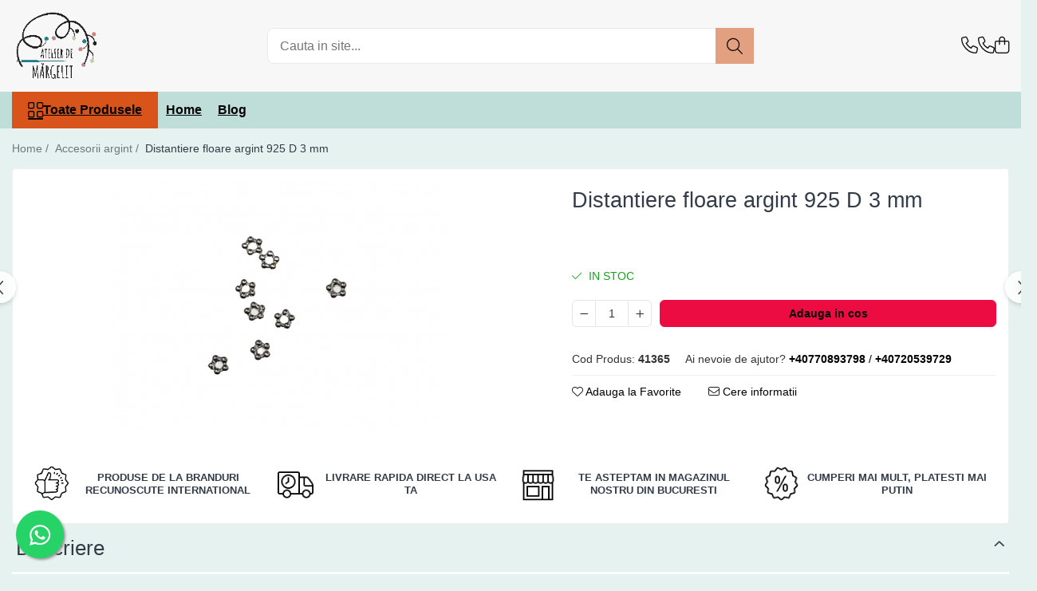

--- FILE ---
content_type: text/html; charset=UTF-8
request_url: https://www.atelierdemargelit.ro/accesorii-argint/distantiere-floare-argint-925-d-3-mm.html
body_size: 32011
content:
<!DOCTYPE html>

<html lang="ro-ro">

	<head>
		<meta charset="UTF-8">

		<script src="https://gomagcdn.ro/themes/fashion/js/lazysizes.min.js?v=10281402-4.247" async=""></script>

		<script>
			function g_js(callbk){typeof callbk === 'function' ? window.addEventListener("DOMContentLoaded", callbk, false) : false;}
		</script>

					<link rel="icon" sizes="48x48" href="https://gomagcdn.ro/domains/atelierdemargelit.ro/files/favicon/favicon7140.png">
			<link rel="apple-touch-icon" sizes="180x180" href="https://gomagcdn.ro/domains/atelierdemargelit.ro/files/favicon/favicon7140.png">
		
		<style>
			/*body.loading{overflow:hidden;}
			body.loading #wrapper{opacity: 0;visibility: hidden;}
			body #wrapper{opacity: 1;visibility: visible;transition:all .1s ease-out;}*/

			.main-header .main-menu{min-height:43px;}
			.-g-hide{visibility:hidden;opacity:0;}

					</style>
					<link rel="preconnect" href="https://fonts.googleapis.com" >
					<link rel="preconnect" href="https://fonts.gstatic.com" crossorigin>
		
		<link rel="preconnect" href="https://gomagcdn.ro"><link rel="dns-prefetch" href="https://fonts.googleapis.com" /><link rel="dns-prefetch" href="https://fonts.gstatic.com" /><link rel="dns-prefetch" href="https://connect.facebook.net" /><link rel="dns-prefetch" href="https://www.facebook.com" /><link rel="dns-prefetch" href="https://www.googletagmanager.com" /><link rel="dns-prefetch" href="https://static.hotjar.com" />

					<link rel="preload" as="image" href="https://gomagcdn.ro/domains/atelierdemargelit.ro/files/product/large/distantiere-floare-argint-925-d-3-mm-1159-964746.jpg"   >
					<link rel="preload" as="style" href="https://fonts.googleapis.com/css2?family=Jost:wght@200;300;400;500;600;700&display=swap" fetchpriority="high" onload="this.onload=null;this.rel='stylesheet'" crossorigin>
		
		<link rel="preload" href="https://gomagcdn.ro/themes/fashion/js/plugins.js?v=10281402-4.247" as="script">

		
					<link rel="preload" href="https://www.atelierdemargelit.ro/theme/default.js?v=41764613402" as="script">
				
		<link rel="preload" href="https://gomagcdn.ro/themes/fashion/js/dev.js?v=10281402-4.247" as="script">

					<noscript>
				<link rel="stylesheet" href="https://fonts.googleapis.com/css2?family=Jost:wght@200;300;400;500;600;700&display=swap">
			</noscript>
		
					<link rel="stylesheet" href="https://gomagcdn.ro/themes/fashion/css/main-min-v2.css?v=10281402-4.247-1" data-values='{"blockScripts": "1"}'>
		
					<link rel="stylesheet" href="https://www.atelierdemargelit.ro/theme/default.css?v=41764613402">
		
						<link rel="stylesheet" href="https://gomagcdn.ro/themes/fashion/css/dev-style.css?v=10281402-4.247-1">
		
		
		
		<link rel="alternate" hreflang="x-default" href="https://www.atelierdemargelit.ro/accesorii-argint/distantiere-floare-argint-925-d-3-mm.html">
							
		<meta name="expires" content="never">
		<meta name="revisit-after" content="1 days">
					<meta name="author" content="Gomag">
				<title>Distantiere floare argint 925 D 3 mm</title>


					<meta name="robots" content="index,follow" />
						
		<meta name="description" content="Cumpara acum la pret redus .Confectioneaza o bijuterie handmade speciala folosind  furnizate de Atelier de Margelit.">
		<meta class="viewport" name="viewport" content="width=device-width, initial-scale=1.0, user-scalable=no">
							<meta property="og:description" content="·         Compozitie: argint 925·         Diametrul: 3 mm·         Pretul se refera la 1 buc."/>
							<meta property="og:image" content="https://gomagcdn.ro/domains/atelierdemargelit.ro/files/product/large/distantiere-floare-argint-925-d-3-mm-1159-964746.jpg"/>
															<link rel="canonical" href="https://www.atelierdemargelit.ro/accesorii-argint/distantiere-floare-argint-925-d-3-mm.html" />
			<meta property="og:url" content="https://www.atelierdemargelit.ro/accesorii-argint/distantiere-floare-argint-925-d-3-mm.html"/>
						
		<meta name="distribution" content="Global">
		<meta name="owner" content="www.atelierdemargelit.ro">
		<meta name="publisher" content="www.atelierdemargelit.ro">
		<meta name="rating" content="General">
		<meta name="copyright" content="Copyright www.atelierdemargelit.ro 2026. All rights reserved">
		<link rel="search" href="https://www.atelierdemargelit.ro/opensearch.ro.xml" type="application/opensearchdescription+xml" title="Cautare"/>

		
							<script src="https://gomagcdn.ro/themes/fashion/js/jquery-2.1.4.min.js"></script>
			<script defer src="https://gomagcdn.ro/themes/fashion/js/jquery.autocomplete.js?v=20181023"></script>
			<script src="https://gomagcdn.ro/themes/fashion/js/gomag.config.js?v=10281402-4.247"></script>
			<script src="https://gomagcdn.ro/themes/fashion/js/gomag.js?v=10281402-4.247"></script>
		
													<script>
$.Gomag.bind('User/Data/AffiliateMarketing/HideTrafiLeak', function(event, data){

    $('.whatsappfloat').remove();
});
</script><!-- Global site tag (gtag.js) - Google Analytics -->
<script async src="https://www.googletagmanager.com/gtag/js?id=G-1RMXFF56GG"></script>
	<script>
 window.dataLayer = window.dataLayer || [];
  function gtag(){dataLayer.push(arguments);}
    var cookieValue = '';
  var name = 'g_c_consent' + "=";
  var decodedCookie = decodeURIComponent(document.cookie);
  var ca = decodedCookie.split(';');
  for(var i = 0; i <ca.length; i++) {
	var c = ca[i];
	while (c.charAt(0) == ' ') {
	  c = c.substring(1);
	}
	if (c.indexOf(name) == 0) {
	  cookieValue = c.substring(name.length, c.length);
	}
  }



if(cookieValue == ''){
	gtag('consent', 'default', {
	  'ad_storage': 'granted',
	  'ad_user_data': 'granted',
	  'ad_personalization': 'granted',
	  'analytics_storage': 'granted',
	  'personalization_storage': 'granted',
	  'functionality_storage': 'granted',
	  'security_storage': 'granted'
	});
	} else if(cookieValue != '-1'){


			gtag('consent', 'default', {
			'ad_storage': 'granted',
			'ad_user_data': 'granted',
			'ad_personalization': 'granted',
			'analytics_storage': 'granted',
			'personalization_storage': 'granted',
			'functionality_storage': 'granted',
			'security_storage': 'granted'
		});
	} else {
	 gtag('consent', 'default', {
		  'ad_storage': 'denied',
		  'ad_user_data': 'denied',
		  'ad_personalization': 'denied',
		  'analytics_storage': 'denied',
			'personalization_storage': 'denied',
			'functionality_storage': 'denied',
			'security_storage': 'denied'
		});

		 }
</script>
<script>

	
  gtag('js', new Date());

 
$.Gomag.bind('Cookie/Policy/Consent/Denied', function(){
	gtag('consent', 'update', {
		  'ad_storage': 'denied',
		  'ad_user_data': 'denied',
		  'ad_personalization': 'denied',
		  'analytics_storage': 'denied',
			'personalization_storage': 'denied',
			'functionality_storage': 'denied',
			'security_storage': 'denied'
		});
		})
$.Gomag.bind('Cookie/Policy/Consent/Granted', function(){
	gtag('consent', 'update', {
		  'ad_storage': 'granted',
		  'ad_user_data': 'granted',
		  'ad_personalization': 'granted',
		  'analytics_storage': 'granted',
			'personalization_storage': 'granted',
			'functionality_storage': 'granted',
			'security_storage': 'granted'
		});
		})
  gtag('config', 'G-1RMXFF56GG', {allow_enhanced_conversions: true });
</script>
<script>
	function gaBuildProductVariant(product)
	{
		let _return = '';
		if(product.version != undefined)
		{
			$.each(product.version, function(i, a){
				_return += (_return == '' ? '' : ', ')+a.value;
			})
		}
		return _return;
	}

</script>
<script>
	$.Gomag.bind('Product/Add/To/Cart/After/Listing', function gaProductAddToCartLV4(event, data) {
		if(data.product !== undefined) {
			var gaProduct = false;
			if(typeof(gaProducts) != 'undefined' && gaProducts[data.product.id] != undefined)
			{
				gaProduct = gaProducts[data.product.id];

			}

			if(gaProduct == false)
			{
				gaProduct = {};
				gaProduct.item_id = data.product.id;
				gaProduct.currency = data.product.currency ? (String(data.product.currency).toLowerCase() == 'lei' ? 'RON' : data.product.currency) : 'RON';
				gaProduct.item_name =  data.product.name ;
				gaProduct.item_variant= gaBuildProductVariant(data.product);
				gaProduct.item_brand = data.product.brand;
				gaProduct.item_category = data.product.category;

			}

			gaProduct.price = parseFloat(data.product.price).toFixed(2);
			gaProduct.quantity = data.product.productQuantity;
			gtag("event", "add_to_cart", {
				currency: gaProduct.currency,
				value: parseFloat(gaProduct.price) * parseFloat(gaProduct.quantity),
				items: [
					gaProduct
				]
			});

		}
	})
	$.Gomag.bind('Product/Add/To/Cart/After/Details', function gaProductAddToCartDV4(event, data){

		if(data.product !== undefined){

			var gaProduct = false;
			if(
				typeof(gaProducts) != 'undefined'
				&&
				gaProducts[data.product.id] != undefined
			)
			{
				var gaProduct = gaProducts[data.product.id];
			}

			if(gaProduct == false)
			{
				gaProduct = {};
				gaProduct.item_id = data.product.id;
				gaProduct.currency = data.product.currency ? (String(data.product.currency).toLowerCase() == 'lei' ? 'RON' : data.product.currency) : 'RON';
				gaProduct.item_name =  data.product.name ;
				gaProduct.item_variant= gaBuildProductVariant(data.product);
				gaProduct.item_brand = data.product.brand;
				gaProduct.item_category = data.product.category;

			}

			gaProduct.price = parseFloat(data.product.price).toFixed(2);
			gaProduct.quantity = data.product.productQuantity;


			gtag("event", "add_to_cart", {
			  currency: gaProduct.currency,
			  value: parseFloat(gaProduct.price) * parseFloat(gaProduct.quantity),
			  items: [
				gaProduct
			  ]
			});
        }

	})
	 $.Gomag.bind('Product/Remove/From/Cart', function gaProductRemovedFromCartV4(event, data){
		var envData = $.Gomag.getEnvData();
		var products = envData.products;

		if(data.data.product !== undefined && products[data.data.product] !== undefined){


			var dataProduct = products[data.data.product];


			gaProduct = {};
			gaProduct.item_id = dataProduct.id;

			gaProduct.item_name =   dataProduct.name ;
			gaProduct.currency = dataProduct.currency ? (String(dataProduct.currency).toLowerCase() == 'lei' ? 'RON' : dataProduct.currency) : 'RON';
			gaProduct.item_category = dataProduct.category;
			gaProduct.item_brand = dataProduct.brand;
			gaProduct.price = parseFloat(dataProduct.price).toFixed(2);
			gaProduct.quantity = data.data.quantity;
			gaProduct.item_variant= gaBuildProductVariant(dataProduct);
			gtag("event", "remove_from_cart", {
			  currency: gaProduct.currency,
			  value: parseFloat(gaProduct.price) * parseFloat(gaProduct.quantity),
			  items: [
				gaProduct
			  ]
			});
        }

	});

	 $.Gomag.bind('Cart/Quantity/Update', function gaCartQuantityUpdateV4(event, data){
		var envData = $.Gomag.getEnvData();
		var products = envData.products;
		if(!data.data.finalQuantity || !data.data.initialQuantity)
		{
			return false;
		}
		var dataProduct = products[data.data.product];
		if(dataProduct == undefined)
		{
			return false;
		}

		gaProduct = {};
		gaProduct.item_id = dataProduct.id;
		gaProduct.currency = dataProduct.currency ? (String(dataProduct.currency).toLowerCase() == 'lei' ? 'RON' : dataProduct.currency) : 'RON';
		gaProduct.item_name =  dataProduct.name ;

		gaProduct.item_category = dataProduct.category;
		gaProduct.item_brand = dataProduct.brand;
		gaProduct.price = parseFloat(dataProduct.price).toFixed(2);
		gaProduct.item_variant= gaBuildProductVariant(dataProduct);
		if(parseFloat(data.data.initialQuantity) < parseFloat(data.data.finalQuantity))
		{
			var quantity = parseFloat(data.data.finalQuantity) - parseFloat(data.data.initialQuantity);
			gaProduct.quantity = quantity;

			gtag("event", "add_to_cart", {
			  currency: gaProduct.currency,
			  value: parseFloat(gaProduct.price) * parseFloat(gaProduct.quantity),
			  items: [
				gaProduct
			  ]
			});
		}
		else if(parseFloat(data.data.initialQuantity) > parseFloat(data.data.finalQuantity))
		{
			var quantity = parseFloat(data.data.initialQuantity) - parseFloat(data.data.finalQuantity);
			gaProduct.quantity = quantity;
			gtag("event", "remove_from_cart", {
			  currency: gaProduct.currency,
			  value: parseFloat(gaProduct.price) * parseFloat(gaProduct.quantity),
			  items: [
				gaProduct
			  ]
			});
		}

	});

</script>
<script>
        (function(d, s, i) {
            var f = d.getElementsByTagName(s)[0], j = d.createElement(s);
            j.async = true;
            j.src = "https://t.themarketer.com/t/j/" + i;
            f.parentNode.insertBefore(j, f);
        })(document, "script", "LJ8TKSQE");
    </script><script>
function gmsc(name, value)
{
	if(value != undefined && value)
	{
		var expires = new Date();
		expires.setTime(expires.getTime() + parseInt(3600*24*1000*90));
		document.cookie = encodeURIComponent(name) + "=" + encodeURIComponent(value) + '; expires='+ expires.toUTCString() + "; path=/";
	}
}
let gmqs = window.location.search;
let gmup = new URLSearchParams(gmqs);
gmsc('g_sc', gmup.get('shop_campaign'));
gmsc('shop_utm_campaign', gmup.get('utm_campaign'));
gmsc('shop_utm_medium', gmup.get('utm_medium'));
gmsc('shop_utm_source', gmup.get('utm_source'));
</script><!-- Facebook Pixel Code -->
				<script>
				!function(f,b,e,v,n,t,s){if(f.fbq)return;n=f.fbq=function(){n.callMethod?
				n.callMethod.apply(n,arguments):n.queue.push(arguments)};if(!f._fbq)f._fbq=n;
				n.push=n;n.loaded=!0;n.version="2.0";n.queue=[];t=b.createElement(e);t.async=!0;
				t.src=v;s=b.getElementsByTagName(e)[0];s.parentNode.insertBefore(t,s)}(window,
				document,"script","//connect.facebook.net/en_US/fbevents.js");

				fbq("init", "2466633383442026");
				fbq("track", "PageView");</script>
				<!-- End Facebook Pixel Code -->
				<script>
				$.Gomag.bind('User/Ajax/Data/Loaded', function(event, data){
					if(data != undefined && data.data != undefined)
					{
						var eventData = data.data;
						if(eventData.facebookUserData != undefined)
						{
							$('body').append(eventData.facebookUserData);
						}
					}
				})
				</script>
				<!-- Hotjar Tracking Code for https://www.atelierdemargelit.ro -->
<script>
    (function(h,o,t,j,a,r){
        h.hj=h.hj||function(){(h.hj.q=h.hj.q||[]).push(arguments)};
        h._hjSettings={hjid:3613855,hjsv:6};
        a=o.getElementsByTagName('head')[0];
        r=o.createElement('script');r.async=1;
        r.src=t+h._hjSettings.hjid+j+h._hjSettings.hjsv;
        a.appendChild(r);
    })(window,document,'https://static.hotjar.com/c/hotjar-','.js?sv=');
</script> 					
		
	</head>

	<body class="" style="">

		<script >
			function _addCss(url, attribute, value, loaded){
				var _s = document.createElement('link');
				_s.rel = 'stylesheet';
				_s.href = url;
				_s.type = 'text/css';
				if(attribute)
				{
					_s.setAttribute(attribute, value)
				}
				if(loaded){
					_s.onload = function(){
						var dom = document.getElementsByTagName('body')[0];
						//dom.classList.remove('loading');
					}
				}
				var _st = document.getElementsByTagName('link')[0];
				_st.parentNode.insertBefore(_s, _st);
			}
			//_addCss('https://fonts.googleapis.com/css2?family=Open+Sans:ital,wght@0,300;0,400;0,600;0,700;1,300;1,400&display=swap');
			_addCss('https://gomagcdn.ro/themes/_fonts/Open-Sans.css');

		</script>
		<script>
				/*setTimeout(
				  function()
				  {
				   document.getElementsByTagName('body')[0].classList.remove('loading');
				  }, 1000);*/
		</script>
							
					<div id="fb-root"></div>
						<script >
			window.fbAsyncInit = function() {
			FB.init({
			appId : '581386298705322',
			autoLogAppEvents : true,
			xfbml : true,
			version : 'v12.0'
			});
			};
			</script>
			<script async defer crossorigin="anonymous" src="https://connect.facebook.net/ro_RO/sdk.js"></script>
					
		<div id="wrapper">
			<!-- BLOCK:8936cb1d4d3e13f2406c9abceedab78b start -->
<div id="_cartSummary" class="hide"></div>

<script >
	$(document).ready(function() {

		$(document).on('keypress', '.-g-input-loader', function(){
			$(this).addClass('-g-input-loading');
		})

		$.Gomag.bind('Product/Add/To/Cart/After', function(eventResponse, properties)
		{
									var data = JSON.parse(properties.data);
			$('.q-cart').html(data.quantity);
			if(parseFloat(data.quantity) > 0)
			{
				$('.q-cart').removeClass('hide');
			}
			else
			{
				$('.q-cart').addClass('hide');
			}
			$('.cartPrice').html(data.subtotal + ' ' + data.currency);
			$('.cartProductCount').html(data.quantity);


		})
		$('#_cartSummary').on('updateCart', function(event, cart) {
			var t = $(this);

			$.get('https://www.atelierdemargelit.ro/cart-update', {
				cart: cart
			}, function(data) {

				$('.q-cart').html(data.quantity);
				if(parseFloat(data.quantity) > 0)
				{
					$('.q-cart').removeClass('hide');
				}
				else
				{
					$('.q-cart').addClass('hide');
				}
				$('.cartPrice').html(data.subtotal + ' ' + data.currency);
				$('.cartProductCount').html(data.quantity);
			}, 'json');
			window.ga = window.ga || function() {
				(ga.q = ga.q || []).push(arguments)
			};
			ga('send', 'event', 'Buton', 'Click', 'Adauga_Cos');
		});

		if(window.gtag_report_conversion) {
			$(document).on("click", 'li.phone-m', function() {
				var phoneNo = $('li.phone-m').children( "a").attr('href');
				gtag_report_conversion(phoneNo);
			});

		}

	});
</script>



<header class="main-header container-bg clearfix" data-block="headerBlock">
	<div class="discount-tape container-h full -g-hide" id="_gomagHellobar"></div>

		
	<div class="top-head-bg container-h full">

		<div class="top-head container-h">
			<div class="row">
				<div class="col-md-3 col-sm-3 col-xs-5 logo-h">
					
	<a href="https://www.atelierdemargelit.ro" id="logo" data-pageId="2">
		<img src="https://gomagcdn.ro/domains/atelierdemargelit.ro/files/company/osim-logo-v6-7795763911.gif" fetchpriority="high" class="img-responsive" alt="margele toho, margele miyuki, margele par puca, margele cehesti, accesorii argint, cristale preciosa, margele japoneze, accesorii zamac" title="margele accesorii si elemente confectionat bijuterii" width="200" height="50" style="width:auto;">
	</a>
				</div>
				<div class="col-md-4 col-sm-4 col-xs-7 main search-form-box">
					
<form name="search-form" class="search-form" action="https://www.atelierdemargelit.ro/produse" id="_searchFormMainHeader">

	<input id="_autocompleteSearchMainHeader" name="c" class="input-placeholder -g-input-loader" type="text" placeholder="Cauta in site..." aria-label="Search"  value="">
	<button id="_doSearch" class="search-button" aria-hidden="true">
		<i class="fa fa-search" aria-hidden="true"></i>
	</button>

				<script >
			$(document).ready(function() {

				$('#_autocompleteSearchMainHeader').autocomplete({
					serviceUrl: 'https://www.atelierdemargelit.ro/autocomplete',
					minChars: 2,
					deferRequestBy: 700,
					appendTo: '#_searchFormMainHeader',
					width: parseInt($('#_doSearch').offset().left) - parseInt($('#_autocompleteSearchMainHeader').offset().left),
					formatResult: function(suggestion, currentValue) {
						return suggestion.value;
					},
					onSelect: function(suggestion) {
						$(this).val(suggestion.data);
					},
					onSearchComplete: function(suggestion) {
						$(this).removeClass('-g-input-loading');
					}
				});
				$(document).on('click', '#_doSearch', function(e){
					e.preventDefault();
					if($('#_autocompleteSearchMainHeader').val() != '')
					{
						$('#_searchFormMainHeader').submit();
					}
				})
			});
		</script>
	

</form>
				</div>
				<div class="col-md-5 col-sm-5 acount-section">
					
<ul>
	<li class="search-m hide">
		<a href="#" class="-g-no-url" aria-label="Cauta in site..." data-pageId="">
			<i class="fa fa-search search-open" aria-hidden="true"></i>
			<i style="display:none" class="fa fa-times search-close" aria-hidden="true"></i>
		</a>
	</li>
	<li class="-g-user-icon -g-user-icon-empty">
			
	</li>
	
				<li class="contact-header">
			<a href="tel:+40770893798" aria-label="Contacteaza-ne" data-pageId="3">
				<i class="fa fa-phone" aria-hidden="true"></i>
									<span class="count-phone">1</span>
								<span>+40770893798</span>
			</a>
		</li>
				<li class="contact-header -g-contact-phone2">
			<a href="tel:+40720539729" aria-label="Contacteaza-ne" data-pageId="3">
				<i class="fa fa-phone" aria-hidden="true"></i>
				<span class="count-phone">2</span>
				<span>+40720539729</span>
			</a>
		</li>
		<li class="wishlist-header hide">
		<a href="https://www.atelierdemargelit.ro/wishlist" aria-label="Wishlist" data-pageId="28">
			<span class="-g-wishlist-product-count -g-hide"></span>
			<i class="fa fa-heart-o" aria-hidden="true"></i>
			<span class="">Favorite</span>
		</a>
	</li>
	<li class="cart-header-btn cart">
		<a class="cart-drop _showCartHeader" href="https://www.atelierdemargelit.ro/cos-de-cumparaturi" aria-label="Cos de cumparaturi">
			<span class="q-cart hide">0</span>
			<i class="fa fa-shopping-bag" aria-hidden="true"></i>
			<span class="count cartPrice">0,00
				
			</span>
		</a>
					<div class="cart-dd  _cartShow cart-closed"></div>
			</li>

	</ul>

	<script>
		$(document).ready(function() {
			//Cart
							$('.cart').mouseenter(function() {
					$.Gomag.showCartSummary('div._cartShow');
				}).mouseleave(function() {
					$.Gomag.hideCartSummary('div._cartShow');
					$('div._cartShow').removeClass('cart-open');
				});
						$(document).on('click', '.dropdown-toggle', function() {
				window.location = $(this).attr('href');
			})
		})
	</script>

				</div>
			</div>
		</div>
	</div>


<div id="navigation">
	<nav id="main-menu" class="main-menu container-h full clearfix">
		<a href="#" class="menu-trg -g-no-url" title="Produse">
			<span>&nbsp;</span>
		</a>
		
<div class="container-h nav-menu-hh clearfix">

	<!-- BASE MENU -->
	<ul class="
			nav-menu base-menu
			
			
		">

		<li class="all-product-button menu-drop">
			<a class="" href="https://www.atelierdemargelit.ro/produse">Toate Produsele <i class="fa fa-angle-down"></i></a>
			<div class="menu-dd">
				

	<ul class="FH">
			
		<li class="ifDrop __GomagMM ">
								<a
						href="https://www.atelierdemargelit.ro/margele-miyuki"
						class="    "
						rel="  "
						
						title="Margele Miyuki"
						data-Gomag=''
						data-block-name="mainMenuD0"  data-block="mainMenuD" data-pageId= "80">
												<span class="list">Margele Miyuki</span>
					</a>
				
		</li>
		
		<li class="ifDrop __GomagMM ">
								<a
						href="https://www.atelierdemargelit.ro/margele-toho"
						class="    "
						rel="  "
						
						title="Margele Toho"
						data-Gomag=''
						data-block-name="mainMenuD0"  data-block="mainMenuD" data-pageId= "80">
												<span class="list">Margele Toho</span>
					</a>
				
		</li>
		
		<li class="ifDrop __GomagMM ">
								<a
						href="https://www.atelierdemargelit.ro/margele-cehia"
						class="    "
						rel="  "
						
						title="Margele Cehia"
						data-Gomag=''
						data-block-name="mainMenuD0"  data-block="mainMenuD" data-pageId= "80">
												<span class="list">Margele Cehia</span>
					</a>
				
		</li>
		
		<li class="ifDrop __GomagMM ">
								<a
						href="https://www.atelierdemargelit.ro/margele-par-puca"
						class="    "
						rel="  "
						
						title="Margele Par Puca"
						data-Gomag=''
						data-block-name="mainMenuD0"  data-block="mainMenuD" data-pageId= "80">
												<span class="list">Margele Par Puca</span>
					</a>
				
		</li>
		
		<li class="ifDrop __GomagMM ">
								<a
						href="https://www.atelierdemargelit.ro/cristale-preciosa"
						class="    "
						rel="  "
						
						title="Cristale Preciosa"
						data-Gomag=''
						data-block-name="mainMenuD0"  data-block="mainMenuD" data-pageId= "80">
												<span class="list">Cristale Preciosa</span>
					</a>
				
		</li>
		
		<li class="ifDrop __GomagMM ">
								<a
						href="https://www.atelierdemargelit.ro/accesorii-argint"
						class="    "
						rel="  "
						
						title="Accesorii argint"
						data-Gomag=''
						data-block-name="mainMenuD0"  data-block="mainMenuD" data-pageId= "80">
												<span class="list">Accesorii argint</span>
					</a>
				
		</li>
		
		<li class="ifDrop __GomagMM ">
								<a
						href="https://www.atelierdemargelit.ro/accesorii-metale-comune"
						class="    "
						rel="  "
						
						title="Accesorii metale comune"
						data-Gomag=''
						data-block-name="mainMenuD0"  data-block="mainMenuD" data-pageId= "80">
												<span class="list">Accesorii metale comune</span>
					</a>
				
		</li>
		
		<li class="ifDrop __GomagMM ">
								<a
						href="https://www.atelierdemargelit.ro/accesorii-diverse"
						class="    "
						rel="  "
						
						title="Accesorii diverse"
						data-Gomag=''
						data-block-name="mainMenuD0"  data-block="mainMenuD" data-pageId= "80">
												<span class="list">Accesorii diverse</span>
					</a>
				
		</li>
		
		<li class="ifDrop __GomagMM ">
							<a
					href="https://www.atelierdemargelit.ro/furnituri"
					class="  "
					rel="  "
					
					title="Furnituri"
					data-Gomag=''
					data-block-name="mainMenuD0"
					data-pageId= "80"
					data-block="mainMenuD">
											<span class="list">Furnituri</span>
						<i class="fa fa-angle-right"></i>
				</a>

										<ul class="drop-list clearfix w100">
															<li class="image">
																	</li>
																																						<li class="fl">
										<div class="col">
											<p class="title">
												<a
												href="https://www.atelierdemargelit.ro/alte-furnituri"
												class="title    "
												rel="  "
												
												title="Alte furnituri"
												data-Gomag=''
												data-block-name="mainMenuD1"
												data-block="mainMenuD"
												data-pageId= "80"
												>
																										Alte furnituri
												</a>
											</p>
																						
										</div>
									</li>
																																<li class="fl">
										<div class="col">
											<p class="title">
												<a
												href="https://www.atelierdemargelit.ro/ata-si-fire-de-insirat-si-cusut-margele"
												class="title    "
												rel="  "
												
												title="Ata si fire de insirat si cusut margele"
												data-Gomag=''
												data-block-name="mainMenuD1"
												data-block="mainMenuD"
												data-pageId= "80"
												>
																										Ata si fire de insirat si cusut margele
												</a>
											</p>
																						
										</div>
									</li>
																																<li class="fl">
										<div class="col">
											<p class="title">
												<a
												href="https://www.atelierdemargelit.ro/snururi-si-accesorii-piele"
												class="title    "
												rel="  "
												
												title="Snururi si accesorii piele"
												data-Gomag=''
												data-block-name="mainMenuD1"
												data-block="mainMenuD"
												data-pageId= "80"
												>
																										Snururi si accesorii piele
												</a>
											</p>
																						
										</div>
									</li>
																													</ul>
									
		</li>
		
		<li class="ifDrop __GomagMM ">
								<a
						href="https://www.atelierdemargelit.ro/kituri-confectionat-bijuterii"
						class="    "
						rel="  "
						
						title="Kituri confectionat bijuterii"
						data-Gomag=''
						data-block-name="mainMenuD0"  data-block="mainMenuD" data-pageId= "80">
												<span class="list">Kituri confectionat bijuterii</span>
					</a>
				
		</li>
		
		<li class="ifDrop __GomagMM ">
								<a
						href="https://www.atelierdemargelit.ro/unelte-dispozitive-si-ambalaje"
						class="    "
						rel="  "
						
						title="Unelte dispozitive si ambalaje"
						data-Gomag=''
						data-block-name="mainMenuD0"  data-block="mainMenuD" data-pageId= "80">
												<span class="list">Unelte dispozitive si ambalaje</span>
					</a>
				
		</li>
				</ul>
			</div>
		</li>

		

	
		<li class="menu-drop __GomagSM   ">

			<a
				href="https://www.atelierdemargelit.ro/"
				rel="  "
				
				title="Home"
				data-Gomag=''
				data-block="mainMenuD"
				data-pageId= "2"
				class=" "
			>
								Home
							</a>
					</li>
	
		<li class="menu-drop __GomagSM   ">

			<a
				href="https://www.atelierdemargelit.ro/blog"
				rel="  "
				
				title="Blog"
				data-Gomag=''
				data-block="mainMenuD"
				data-pageId= "87"
				class=" "
			>
								Blog
							</a>
					</li>
	
	</ul> <!-- end of BASE MENU -->

</div>
		<ul class="mobile-icon fr">

							<li class="phone-m">
					<a href="tel:+40770893798" title="Contacteaza-ne">
													<span class="count-phone">1</span>
												<i class="fa fa-phone" aria-hidden="true"></i>
					</a>
				</li>
										<li class="phone-m -g-contact-phone2">
					<a href="tel:+40720539729" title="Contacteaza-ne">
						<span class="count-phone">2</span>
						<i class="fa fa-phone" aria-hidden="true"></i>
					</a>
				</li>
						<li class="user-m -g-user-icon -g-user-icon-empty">
			</li>
			<li class="wishlist-header-m hide">
				<a href="https://www.atelierdemargelit.ro/wishlist">
					<span class="-g-wishlist-product-count"></span>
					<i class="fa fa-heart-o" aria-hidden="true"></i>

				</a>
			</li>
			<li class="cart-m">
				<a href="https://www.atelierdemargelit.ro/cos-de-cumparaturi" aria-label="Cos de cumparaturi">
					<span class="q-cart hide">0</span>
					<i class="fa fa-shopping-bag" aria-hidden="true"></i>
				</a>
			</li>
			<li class="search-m">
				<a href="#" class="-g-no-url" aria-label="Cauta in site...">
					<i class="fa fa-search search-open" aria-hidden="true"></i>
					<i style="display:none" class="fa fa-times search-close" aria-hidden="true"></i>
				</a>
			</li>
					</ul>
	</nav>
	<!-- end main-nav -->

	<div style="display:none" class="search-form-box search-toggle">
		<form name="search-form" class="search-form" action="https://www.atelierdemargelit.ro/produse" id="_searchFormMobileToggle">
			<input id="_autocompleteSearchMobileToggle" name="c" class="input-placeholder -g-input-loader" type="text" autofocus="autofocus" value="" placeholder="Cauta in site..." aria-label="Search">
			<button id="_doSearchMobile" class="search-button" aria-hidden="true">
				<i class="fa fa-search" aria-hidden="true"></i>
			</button>

										<script >
					$(document).ready(function() {
						$('#_autocompleteSearchMobileToggle').autocomplete({
							serviceUrl: 'https://www.atelierdemargelit.ro/autocomplete',
							minChars: 2,
							deferRequestBy: 700,
							appendTo: '#_searchFormMobileToggle',
							width: parseInt($('#_doSearchMobile').offset().left) - parseInt($('#_autocompleteSearchMobileToggle').offset().left),
							formatResult: function(suggestion, currentValue) {
								return suggestion.value;
							},
							onSelect: function(suggestion) {
								$(this).val(suggestion.data);
							},
							onSearchComplete: function(suggestion) {
								$(this).removeClass('-g-input-loading');
							}
						});

						$(document).on('click', '#_doSearchMobile', function(e){
							e.preventDefault();
							if($('#_autocompleteSearchMobileToggle').val() != '')
							{
								$('#_searchFormMobileToggle').submit();
							}
						})
					});
				</script>
			
		</form>
	</div>
</div>

</header>
<!-- end main-header --><!-- BLOCK:8936cb1d4d3e13f2406c9abceedab78b end -->
			
<script >
	$.Gomag.bind('Product/Add/To/Cart/Validate', function(response, isValid)
	{
		$($GomagConfig.versionAttributesName).removeClass('versionAttributeError');

		if($($GomagConfig.versionAttributesSelectSelector).length && !$($GomagConfig.versionAttributesSelectSelector).val())
		{

			if ($($GomagConfig.versionAttributesHolder).position().top < jQuery(window).scrollTop()){
				//scroll up
				 $([document.documentElement, document.body]).animate({
					scrollTop: $($GomagConfig.versionAttributesHolder).offset().top - 55
				}, 1000, function() {
					$($GomagConfig.versionAttributesName).addClass('versionAttributeError');
				});
			}
			else if ($($GomagConfig.versionAttributesHolder).position().top + $($GomagConfig.versionAttributesHolder).height() >
				$(window).scrollTop() + (
					window.innerHeight || document.documentElement.clientHeight
				)) {
				//scroll down
				$('html,body').animate({
					scrollTop: $($GomagConfig.versionAttributesHolder).position().top - (window.innerHeight || document.documentElement.clientHeight) + $($GomagConfig.versionAttributesHolder).height() -55 }, 1000, function() {
					$($GomagConfig.versionAttributesName).addClass('versionAttributeError');
				}
				);
			}
			else{
				$($GomagConfig.versionAttributesName).addClass('versionAttributeError');
			}

			isValid.noError = false;
		}
		if($($GomagConfig.versionAttributesSelector).length && !$('.'+$GomagConfig.versionAttributesActiveSelectorClass).length)
		{

			if ($($GomagConfig.versionAttributesHolder).position().top < jQuery(window).scrollTop()){
				//scroll up
				 $([document.documentElement, document.body]).animate({
					scrollTop: $($GomagConfig.versionAttributesHolder).offset().top - 55
				}, 1000, function() {
					$($GomagConfig.versionAttributesName).addClass('versionAttributeError');
				});
			}
			else if ($($GomagConfig.versionAttributesHolder).position().top + $($GomagConfig.versionAttributesHolder).height() >
				$(window).scrollTop() + (
					window.innerHeight || document.documentElement.clientHeight
				)) {
				//scroll down
				$('html,body').animate({
					scrollTop: $($GomagConfig.versionAttributesHolder).position().top - (window.innerHeight || document.documentElement.clientHeight) + $($GomagConfig.versionAttributesHolder).height() -55 }, 1000, function() {
					$($GomagConfig.versionAttributesName).addClass('versionAttributeError');
				}
				);
			}
			else{
				$($GomagConfig.versionAttributesName).addClass('versionAttributeError');
			}

			isValid.noError = false;
		}
	});
	$.Gomag.bind('Page/Load', function removeSelectedVersionAttributes(response, settings) {
		/* remove selection for versions */
		if((settings.doNotSelectVersion != undefined && settings.doNotSelectVersion === true) && $($GomagConfig.versionAttributesSelector).length && !settings.reloadPageOnVersionClick) {
			$($GomagConfig.versionAttributesSelector).removeClass($GomagConfig.versionAttributesActiveSelectorClass);
		}

		if((settings.doNotSelectVersion != undefined && settings.doNotSelectVersion === true) && $($GomagConfig.versionAttributesSelectSelector).length) {
			var selected = settings.reloadPageOnVersionClick != undefined && settings.reloadPageOnVersionClick ? '' : 'selected="selected"';

			$($GomagConfig.versionAttributesSelectSelector).prepend('<option value="" ' + selected + '>Selectati</option>');
		}
	});
	$(document).ready(function() {
		function is_touch_device2() {
			return (('ontouchstart' in window) || (navigator.MaxTouchPoints > 0) || (navigator.msMaxTouchPoints > 0));
		};

		
		$.Gomag.bind('Product/Details/After/Ajax/Load', function(e, payload)
		{
			let reinit = payload.reinit;
			let response = payload.response;

			if(reinit){
				$('.thumb-h:not(.horizontal):not(.vertical)').insertBefore('.vertical-slide-img');

				var hasThumb = $('.thumb-sld').length > 0;

				$('.prod-lg-sld:not(.disabled)').slick({
					slidesToShow: 1,
					slidesToScroll: 1,
					//arrows: false,
					fade: true,
					//cssEase: 'linear',
					dots: true,
					infinite: false,
					draggable: false,
					dots: true,
					//adaptiveHeight: true,
					asNavFor: hasThumb ? '.thumb-sld' : null
				/*}).on('afterChange', function(event, slick, currentSlide, nextSlide){
					if($( window ).width() > 800 ){

						$('.zoomContainer').remove();
						$('#img_0').removeData('elevateZoom');
						var source = $('#img_'+currentSlide).attr('data-src');
						var fullImage = $('#img_'+currentSlide).attr('data-full-image');
						$('.swaped-image').attr({
							//src:source,
							"data-zoom-image":fullImage
						});
						$('.zoomWindowContainer div').stop().css("background-image","url("+ fullImage +")");
						$("#img_"+currentSlide).elevateZoom({responsive: true});
					}*/
				});

				if($( window ).width() < 767 ){
					$('.prod-lg-sld.disabled').slick({
						slidesToShow: 1,
						slidesToScroll: 1,
						fade: true,
						dots: true,
						infinite: false,
						draggable: false,
						dots: true,
					});
				}

				$('.prod-lg-sld.slick-slider').slick('resize');

				//PRODUCT THUMB SLD
				if ($('.thumb-h.horizontal').length){
					$('.thumb-sld').slick({
						vertical: false,
						slidesToShow: 6,
						slidesToScroll: 1,
						asNavFor: '.prod-lg-sld',
						dots: false,
						infinite: false,
						//centerMode: true,
						focusOnSelect: true
					});
				} else if ($('.thumb-h').length) {
					$('.thumb-sld').slick({
						vertical: true,
						slidesToShow: 4,
						slidesToScroll: 1,
						asNavFor: '.prod-lg-sld',
						dots: false,
						infinite: false,
						draggable: false,
						swipe: false,
						//adaptiveHeight: true,
						//centerMode: true,
						focusOnSelect: true
					});
				}

				if($.Gomag.isMobile()){
					$($GomagConfig.bannerDesktop).remove()
					$($GomagConfig.bannerMobile).removeClass('hideSlide');
				} else {
					$($GomagConfig.bannerMobile).remove()
					$($GomagConfig.bannerDesktop).removeClass('hideSlide');
				}
			}

			$.Gomag.trigger('Product/Details/After/Ajax/Load/Complete', {'response':response});
		});

		$.Gomag.bind('Product/Details/After/Ajax/Response', function(e, payload)
		{
			let response = payload.response;
			let data = payload.data;
			let reinitSlider = false;

			if (response.title) {
				let $content = $('<div>').html(response.title);
				let title = $($GomagConfig.detailsProductTopHolder).find($GomagConfig.detailsProductTitleHolder).find('.title > span');
				let newTitle = $content.find('.title > span');
				if(title.text().trim().replace(/\s+/g, ' ') != newTitle.text().trim().replace(/\s+/g, ' ')){
					$.Gomag.fadeReplace(title,newTitle);
				}

				let brand = $($GomagConfig.detailsProductTopHolder).find($GomagConfig.detailsProductTitleHolder).find('.brand-detail');
				let newBrand = $content.find('.brand-detail');
				if(brand.text().trim().replace(/\s+/g, ' ') != newBrand.text().trim().replace(/\s+/g, ' ')){
					$.Gomag.fadeReplace(brand,newBrand);
				}

				let review = $($GomagConfig.detailsProductTopHolder).find($GomagConfig.detailsProductTitleHolder).find('.__reviewTitle');
				let newReview = $content.find('.__reviewTitle');
				if(review.text().trim().replace(/\s+/g, ' ') != newReview.text().trim().replace(/\s+/g, ' ')){
					$.Gomag.fadeReplace(review,newReview);
				}
			}

			if (response.images) {
				let $content = $('<div>').html(response.images);
				var imagesHolder = $($GomagConfig.detailsProductTopHolder).find($GomagConfig.detailsProductImagesHolder);
				var images = [];
				imagesHolder.find('img').each(function() {
					var dataSrc = $(this).attr('data-src');
					if (dataSrc) {
						images.push(dataSrc);
					}
				});

				var newImages = [];
				$content.find('img').each(function() {
					var dataSrc = $(this).attr('data-src');
					if (dataSrc) {
						newImages.push(dataSrc);
					}
				});

				if(!$content.find('.thumb-h.horizontal').length && imagesHolder.find('.thumb-h.horizontal').length){
					$content.find('.thumb-h').addClass('horizontal');
				}
				
				const newTop  = $content.find('.product-icon-box:not(.bottom)').first();
				const oldTop  = imagesHolder.find('.product-icon-box:not(.bottom)').first();

				if (newTop.length && oldTop.length && (newTop.prop('outerHTML') !== oldTop.prop('outerHTML'))) {
					oldTop.replaceWith(newTop.clone());
				}
				
				const newBottom = $content.find('.product-icon-box.bottom').first();
				const oldBottom = imagesHolder.find('.product-icon-box.bottom').first();

				if (newBottom.length && oldBottom.length && (newBottom.prop('outerHTML') !== oldBottom.prop('outerHTML'))) {
					oldBottom.replaceWith(newBottom.clone());
				}

				if (images.length !== newImages.length || images.some((val, i) => val !== newImages[i])) {
					$.Gomag.fadeReplace($($GomagConfig.detailsProductTopHolder).find($GomagConfig.detailsProductImagesHolder), $content.html());
					reinitSlider = true;
				}
			}

			if (response.details) {
				let $content = $('<div>').html(response.details);
				$content.find('.stock-limit').hide();
				function replaceDetails(content){
					$($GomagConfig.detailsProductTopHolder).find($GomagConfig.detailsProductDetailsHolder).html(content);
				}

				if($content.find('.__shippingPriceTemplate').length && $($GomagConfig.detailsProductTopHolder).find('.__shippingPriceTemplate').length){
					$content.find('.__shippingPriceTemplate').replaceWith($($GomagConfig.detailsProductTopHolder).find('.__shippingPriceTemplate'));
					$($GomagConfig.detailsProductTopHolder).find('.__shippingPriceTemplate').slideDown(100);
				} else if (!$content.find('.__shippingPriceTemplate').length && $($GomagConfig.detailsProductTopHolder).find('.__shippingPriceTemplate').length){
					$($GomagConfig.detailsProductTopHolder).find('.__shippingPriceTemplate').slideUp(100);
				}

				if($content.find('.btn-flstockAlertBTN').length && !$($GomagConfig.detailsProductTopHolder).find('.btn-flstockAlertBTN').length || !$content.find('.btn-flstockAlertBTN').length && $($GomagConfig.detailsProductTopHolder).find('.btn-flstockAlertBTN').length){
					$.Gomag.fadeReplace($($GomagConfig.detailsProductTopHolder).find('.add-section'), $content.find('.add-section').clone().html());
					setTimeout(function(){
						replaceDetails($content.html());
					}, 500)
				} else if ($content.find('.-g-empty-add-section').length && $($GomagConfig.detailsProductTopHolder).find('.add-section').length) {
					$($GomagConfig.detailsProductTopHolder).find('.add-section').slideUp(100, function() {
						replaceDetails($content.html());
					});
				} else if($($GomagConfig.detailsProductTopHolder).find('.-g-empty-add-section').length && $content.find('.add-section').length){
					$($GomagConfig.detailsProductTopHolder).find('.-g-empty-add-section').replaceWith($content.find('.add-section').clone().hide());
					$($GomagConfig.detailsProductTopHolder).find('.add-section').slideDown(100, function() {
						replaceDetails($content.html());
					});
				} else {
					replaceDetails($content.html());
				}

			}

			$.Gomag.trigger('Product/Details/After/Ajax/Load', {'properties':data, 'response':response, 'reinit':reinitSlider});
		});

	});
</script>


<div class="container-h container-bg product-page-holder ">

	
<div class="breadcrumbs-default breadcrumbs-default-product clearfix -g-breadcrumbs-container">
  <ol>
    <li>
      <a href="https://www.atelierdemargelit.ro/">Home&nbsp;/&nbsp;</a>
    </li>
        		<li>
		  <a href="https://www.atelierdemargelit.ro/accesorii-argint">Accesorii argint&nbsp;/&nbsp;</a>
		</li>
		        <li class="active">Distantiere floare argint 925 D 3 mm</li>
  </ol>
</div>
<!-- breadcrumbs-default -->

	

	<div id="-g-product-page-before"></div>

	<div id="product-page">

		
<div class="container-h product-top -g-product-1159" data-product-id="1159">

	<div class="row -g-product-row-box">
		<div class="detail-title col-sm-6 pull-right -g-product-title">
			
<div class="go-back-icon">
	<a href="https://www.atelierdemargelit.ro/accesorii-argint">
		<i class="fa fa-arrow-left" aria-hidden="true"></i>
	</a>
</div>

<h1 class="title">
		<span>

		Distantiere floare argint 925 D 3 mm
		
	</span>
</h1>


<div class="__reviewTitle">
	
					
</div>		</div>
		<div class="detail-slider-holder col-sm-6 -g-product-images">
			

<div class="vertical-slider-box">
    <div class="vertical-slider-pager-h">

		
		<div class="vertical-slide-img">
			<ul class="prod-lg-sld ">
																													
				
									<li>
						<a href="https://gomagcdn.ro/domains/atelierdemargelit.ro/files/product/original/distantiere-floare-argint-925-d-3-mm-1159-964746.jpg" data-fancybox="prod-gallery" data-base-class="detail-layout" data-caption="Distantiere floare argint 925 D 3 mm" class="__retargetingImageThumbSelector"  title="Distantiere floare argint 925 D 3 mm">
															<img
									id="img_0"
									data-id="1159"
									class="img-responsive"
									src="https://gomagcdn.ro/domains/atelierdemargelit.ro/files/product/large/distantiere-floare-argint-925-d-3-mm-1159-964746.jpg"
																			fetchpriority="high"
																		data-src="https://gomagcdn.ro/domains/atelierdemargelit.ro/files/product/large/distantiere-floare-argint-925-d-3-mm-1159-964746.jpg"
									alt="Distantiere floare argint 925 D 3 mm [1]"
									title="Distantiere floare argint 925 D 3 mm [1]"
									width="700" height="700"
								>
							
																				</a>
					</li>
											</ul>

			<div class="product-icon-box product-icon-box-1159">
													
							</div>
			<div class="product-icon-box bottom product-icon-bottom-box-1159">

							</div>
		</div>

		    </div>
</div>

<div class="clear"></div>
<div class="detail-share" style="text-align: center;">

      <div
      style="display:inline-block;vertical-align:top;top:0;"
      class="fb-like __retargetingFacebokLikeSelector"
      data-href="https://www.atelierdemargelit.ro/accesorii-argint/distantiere-floare-argint-925-d-3-mm.html"
      data-layout="button_count"
      data-action="like"
      data-show-faces="true"></div>
    <div style="display:inline-block;vertical-align:top;top:0;" class="fb-share-button" data-href="https://www.atelierdemargelit.ro/accesorii-argint/distantiere-floare-argint-925-d-3-mm.html" data-layout="button_count"><a target="_blank" href="https://www.facebook.com/sharer/sharer.php?u=https%3A%2F%2Fwww.atelierdemargelit.ro%2Faccesorii-argint%2Fdistantiere-floare-argint-925-d-3-mm.html&amp;src=sdkpreparse" class="fb-xfbml-parse-ignore"></a></div>
            </div>
		</div>
		<div class="col-sm-6 detail-prod-attr pull-right -g-product-details">
			
<script >
  $(window).load(function() {
    setTimeout(function() {
      if ($($GomagConfig.detailsProductPriceBox + '1159').hasClass('-g-hide')) {
        $($GomagConfig.detailsProductPriceBox + '1159').removeClass('-g-hide');
      }
		if ($($GomagConfig.detailsDiscountIcon + '1159').hasClass('hide')) {
			$($GomagConfig.detailsDiscountIcon + '1159').removeClass('hide');
		}
	}, 3000);
  });
</script>


<script >
	$(document).ready(function(){
		$.Gomag.bind('Product/Disable/AddToCart', function addToCartDisababled(){
			$('.add2cart').addClass($GomagConfig.addToCartDisababled);
		})

		$('.-g-base-price-info').hover(function(){
			$('.-g-base-price-info-text').addClass('visible');
		}, function(){
			$('.-g-base-price-info-text').removeClass('visible');
		})

		$('.-g-prp-price-info').hover(function(){
			$('.-g-prp-price-info-text').addClass('visible');
		}, function(){
			$('.-g-prp-price-info-text').removeClass('visible');
		})
	})
</script>


<style>
	.detail-price .-g-prp-display{display: block;font-size:.85em!important;text-decoration:none;margin-bottom:3px;}
    .-g-prp-display .bPrice{display:inline-block;vertical-align:middle;}
    .-g-prp-display .icon-info{display:block;}
    .-g-base-price-info, .-g-prp-price-info{display:inline-block;vertical-align:middle;position: relative;margin-top: -3px;margin-left: 3px;}
    .-g-prp-price-info{margin-top: 0;margin-left: 0;}
    .detail-price s:not(.-g-prp-display) .-g-base-price-info{display:none;}
	.-g-base-price-info-text, .-g-prp-price-info-text{
		position: absolute;
		top: 25px;
		left: -100px;
		width: 200px;
		padding: 10px;
		font-family: "Open Sans",sans-serif;
		font-size:12px;
		color: #000;
		line-height:1.1;
		text-align: center;
		border-radius: 2px;
		background: #5d5d5d;
		opacity: 0;
		visibility: hidden;
		background: #fff;
		box-shadow: 0 2px 18px 0 rgb(0 0 0 / 15%);
		transition: all 0.3s cubic-bezier(0.9,0,0.2,0.99);
		z-index: 9;
	}
	.-g-base-price-info-text.visible, .-g-prp-price-info-text.visible{visibility: visible; opacity: 1;}
</style>
<span class="detail-price text-main -g-product-price-box-1159 -g-hide " data-block="DetailsPrice" data-product-id="1159">

			<input type="hidden" id="productBasePrice" value="1.9300"/>
		<input type="hidden" id="productFinalPrice" value="1.9300"/>
		<input type="hidden" id="productCurrency" value="RON"/>
		<input type="hidden" id="productVat" value="21"/>
		
		<s>
			
			
			<span class="-g-base-price-info">
				<svg class="icon-info" fill="#00000095" xmlns="http://www.w3.org/2000/svg" viewBox="0 0 48 48" width="18" height="18"><path d="M 24 4 C 12.972066 4 4 12.972074 4 24 C 4 35.027926 12.972066 44 24 44 C 35.027934 44 44 35.027926 44 24 C 44 12.972074 35.027934 4 24 4 z M 24 7 C 33.406615 7 41 14.593391 41 24 C 41 33.406609 33.406615 41 24 41 C 14.593385 41 7 33.406609 7 24 C 7 14.593391 14.593385 7 24 7 z M 24 14 A 2 2 0 0 0 24 18 A 2 2 0 0 0 24 14 z M 23.976562 20.978516 A 1.50015 1.50015 0 0 0 22.5 22.5 L 22.5 33.5 A 1.50015 1.50015 0 1 0 25.5 33.5 L 25.5 22.5 A 1.50015 1.50015 0 0 0 23.976562 20.978516 z"/></svg>
				<span class="-g-base-price-info-text -g-base-price-info-text-1159"></span>
			</span>
			

		</s>

		
		

		<span class="fPrice -g-product-final-price-1159">
			1,93
			RON
		</span>



		
		<span class="-g-product-details-um -g-product-um-1159 hide"></span>

		
		
		
		<span id="_countDown_1159" class="_countDownTimer -g-product-count-down-1159"></span>

							</span>


<div class="detail-product-atributes" data-product-id = "1159">
		
			
			
					
			
						</div>

<div class="detail-product-atributes" data-product-id = "1159">
	<div class="prod-attr-h -g-version-attribute-holder">
		
	</div>

	
										<span class="stock-status available -g-product-stock-status-1159" data-initialstock="0" >
					<i class="fa fa-check-circle-o" aria-hidden="true"></i>
										In stoc
				</span>
								</div>




  						<div class="clear"></div>
<div class="__shippingPriceTemplate"></div>
<script >
	$(document).ready(function() {
		$(document).on('click', '#getShippingInfo', function() {
			$.Gomag.openDefaultPopup(undefined, {
				src: 'https://www.atelierdemargelit.ro/info-transport?type=popup',
				iframe : {css : {width : '400px'}}
			});
		});
		
		$('body').on('shippingLocationChanged', function(e, productId){
			
			$.Gomag.ajax('https://www.atelierdemargelit.ro/ajaxGetShippingPrice', {product: productId }, 'GET', function(data){
				if(data != undefined) {
					$('.__shippingPriceTemplate').hide().html(data.shippingPriceTemplate);
					$('.__shippingPriceTemplate').slideDown(100);
				} else {
					$('.__shippingPriceTemplate').slideUp(100);
				}
			}, 'responseJSON');
		})
	});
</script>

		
		
		<div class="add-section clearfix -g-product-add-section-1159">
			<div class="qty-regulator clearfix -g-product-qty-regulator-1159">
				<div class="stock-limit">
					Limita stoc
				</div>
				<a href="#" class="minus qtyminus -g-no-url"  id="qtyminus" data-id="1159">
					<i class="fa fa-minus" aria-hidden="true" style="font-weight: 400;"></i>
				</a>

				<input class="qty-val qty" name="quantity" id="quantity" type="text" value="1"  data-id="1159">
				<input id="step_quantity" type="hidden" value="1.00">
				<input type="hidden" value="123456789123" class="form-control" id="quantityProduct">
				<input type="hidden" value="1" class="form-control" id="orderMinimQuantity">
				<input type="hidden" value="123456789123" class="form-control" id="productQuantity">
				<a href="#" id="qtyplus" class="plus qtyplus -g-no-url" data-id="1159">
					<i class="fa fa-plus" aria-hidden="true" style="font-weight: 400;"></i>
				</a>
			</div>
			<a class="btn btn-cmd add2cart add-2-cart btn-cart custom __retargetingAddToCartSelector -g-product-add-to-cart-1159 -g-no-url" onClick="$.Gomag.addToCart({'p': 1159, 'l':'d'})" href="#" data-id="1159" rel="nofollow">
				Adauga in cos</a>
						</div>
				      <!-- end add-section -->
	
				<script>
			$('.stock-limit').hide();
			$(document).ready(function() {
				$.Gomag.bind('User/Ajax/Data/Loaded', function(event, data) {
					if(data != undefined && data.data != undefined) {
						var responseData = data.data;
						if(responseData.itemsQuantities != undefined && responseData.itemsQuantities.hasOwnProperty('1159')) {
							var cartQuantity = 0;
							$.each(responseData.itemsQuantities, function(i, v) {
								if(i == 1159) {
									cartQuantity = v;
								}
							});
							if(
								$.Gomag.getEnvData().products != undefined
								&&
								$.Gomag.getEnvData().products[1159] != undefined
								&&
								$.Gomag.getEnvData().products[1159].hasConfigurationOptions != 1
								&&
								$.Gomag.getEnvData().products[1159].stock != undefined
								&&
								cartQuantity > 0
								&&
								cartQuantity >= $.Gomag.getEnvData().products[1159].stock)
							{
								if ($('.-g-product-add-to-cart-1159').length != 0) {
								//if (!$('.-g-product-qty-regulator-1159').hasClass('hide')) {
									$('.-g-product-qty-regulator-1159').addClass('hide');
									$('.-g-product-add-to-cart-1159').addClass('hide');
									$('.-g-product-add-section-1159').remove();
									$('.-g-product-stock-status-1159').after(
									'<span class="text-main -g-product-stock-last" style="display: inline-block;padding:0 5px; margin-bottom: 8px; font-weight: bold;"> Ultimele Bucati</span>');
									$('.-g-product-stock-status-1159').parent().after(
										'<a href="#nh" class="btn btn-fl disableAddToCartButton __GomagAddToCartDisabled">Produs adaugat in cos</a>');
								//}
								}

								if($('._addPackage').length) {
									$('._addPackage').attr('onclick', null).html('Pachet indisponibil')
								}
							}
							else
							{
								$('.-g-product-qty-regulator-1159').removeClass('hide');
								$('.-g-product-add-to-cart-1159').removeClass('hide');
								$('.__GomagAddToCartDisabled').remove();
								if($.Gomag.getEnvData().products != undefined
								&&
								$.Gomag.getEnvData().products[1159] != undefined

								&&
								$.Gomag.getEnvData().products[1159].stock != undefined
								&&
								cartQuantity > 0
								&&
								cartQuantity < $.Gomag.getEnvData().products[1159].stock)
								{
									var newStockQuantity = parseFloat($.Gomag.getEnvData().products[1159].stock) - cartQuantity;
									newStockQuantity = newStockQuantity.toString();
									if(newStockQuantity != undefined && newStockQuantity.indexOf(".") >= 0){
										newStockQuantity = newStockQuantity.replace(/0+$/g,'');
										newStockQuantity = newStockQuantity.replace(/\.$/g,'');
									}
									$('#quantityProduct').val(newStockQuantity);
									$('#productQuantity').val(newStockQuantity);
								}
							}
						}
					}
				});
			});
		</script>
	

	<div class="clear"></div>


	

<div class="product-code dataProductId" data-block="ProductAddToCartPhoneHelp" data-product-id="1159">
	<span class="code">
		<span class="-g-product-details-code-prefix">Cod Produs:</span>
		<strong>41365</strong>
	</span>

		<span class="help-phone">
		<span class="-g-product-details-help-phone">Ai nevoie de ajutor?</span>
		<a href="tel:+40770893798">
			<strong>+40770893798</strong>
		</a>
					<a href="tel:+40720539729" class="-g-contact-phone2">
				<span> / </span>
				<strong>+40720539729</strong>
			</a>
			</span>
	
	</div>


<div class="wish-section">
			<a href="#addToWishlistPopup_1159" onClick="$.Gomag.addToWishlist({'p': 1159 , 'u': 'https://www.atelierdemargelit.ro/wishlist-add?product=1159' })" title="Favorite" data-name="Distantiere floare argint 925 D 3 mm" data-href="https://www.atelierdemargelit.ro/wishlist-add?product=1159" rel="nofollow" class="wish-btn col addToWishlist addToWishlistDefault -g-add-to-wishlist-1159">
			<i class="fa fa-heart-o" aria-hidden="true"></i> Adauga la Favorite
		</a>
		
						<script >
			$.Gomag.bind('Set/Options/For/Informations', function(){

			})
		</script>
		

				<a href="#" rel="nofollow" id="info-btn" class="col -g-info-request-popup-details -g-no-url" onclick="$.Gomag.openPopupWithData('#info-btn', {iframe : {css : {width : '360px'}}, src: 'https://www.atelierdemargelit.ro/iframe-info?loc=info&amp;id=1159'});">
			<i class="fa fa-envelope-o" aria-hidden="true"></i> Cere informatii
		</a>
							</div>

		</div>
	</div>

	
    
	<div class="icon-group gomagComponent container-h container-bg clearfix detail">
		<style>
			.icon-group {visibility: visible;}
		</style>

		<div class="row icon-g-scroll">
												<div class="col banner_desktop hideSlide">
						<div class="trust-h">
							<a class="trust-item " href="https://www.atelierdemargelit.ro" target="_self">
								<img
									class="icon"
									src="https://gomagcdn.ro/domains/atelierdemargelit.ro/files/banner/icons8-good-quality-128%2023510.png?height=50"
									data-src="https://gomagcdn.ro/domains/atelierdemargelit.ro/files/banner/icons8-good-quality-128%2023510.png?height=50"
									loading="lazy"
									alt="Produse de la branduri recunoscute international"
									title="Produse de la branduri recunoscute international"
									width="45"
									height="45"
								/>
								<p class="icon-label">
									Produse de la branduri recunoscute international
																	</p>
															</a>
						</div>
					</div>
																<div class="col banner_desktop hideSlide">
						<div class="trust-h">
							<a class="trust-item " href="https://www.atelierdemargelit.ro" target="_self">
								<img
									class="icon"
									src="https://gomagcdn.ro/domains/atelierdemargelit.ro/files/banner/icons8-delivery-100.%202png2112.png?height=50"
									data-src="https://gomagcdn.ro/domains/atelierdemargelit.ro/files/banner/icons8-delivery-100.%202png2112.png?height=50"
									loading="lazy"
									alt="Livrare rapida direct la usa ta"
									title="Livrare rapida direct la usa ta"
									width="45"
									height="45"
								/>
								<p class="icon-label">
									Livrare rapida direct la usa ta
																	</p>
															</a>
						</div>
					</div>
																<div class="col banner_desktop hideSlide">
						<div class="trust-h">
							<a class="trust-item " href="https://www.atelierdemargelit.ro" target="_self">
								<img
									class="icon"
									src="https://gomagcdn.ro/domains/atelierdemargelit.ro/files/banner/icons8-shop-1002052.png?height=50"
									data-src="https://gomagcdn.ro/domains/atelierdemargelit.ro/files/banner/icons8-shop-1002052.png?height=50"
									loading="lazy"
									alt="Te asteptam in magazinul nostru din Bucuresti"
									title="Te asteptam in magazinul nostru din Bucuresti"
									width="45"
									height="45"
								/>
								<p class="icon-label">
									Te asteptam in magazinul nostru din Bucuresti
																	</p>
															</a>
						</div>
					</div>
																<div class="col banner_desktop hideSlide">
						<div class="trust-h">
							<a class="trust-item " href="https://www.atelierdemargelit.ro" target="_self">
								<img
									class="icon"
									src="https://gomagcdn.ro/domains/atelierdemargelit.ro/files/banner/REDUCERI%2025529.png?height=50"
									data-src="https://gomagcdn.ro/domains/atelierdemargelit.ro/files/banner/REDUCERI%2025529.png?height=50"
									loading="lazy"
									alt="Cumperi mai mult, platesti mai putin"
									title="Cumperi mai mult, platesti mai putin"
									width="45"
									height="45"
								/>
								<p class="icon-label">
									Cumperi mai mult, platesti mai putin
																	</p>
															</a>
						</div>
					</div>
									</div>

		<div class="icon-group-nav">
			<a href="#" class="-g-no-url" id="icon-g-prev"><i class="fa fa-angle-left" aria-hidden="true"></i></a>
			<a href="#" class="-g-no-url" id="icon-g-next"><i class="fa fa-angle-right" aria-hidden="true"></i></a>
		</div>

							<script >
				$(document).ready(function () {
					$('.icon-group').addClass('loaded');
					/* TOOLTIPS */
					$('.icon-group .col').hover(function(){
						$(this).find('.t-tips').toggleClass('visible');
					});
					/* SCROLL ITEMS */
					$('#icon-g-prev, #icon-g-next').click(function() {
						var dir = this.id=="icon-g-next" ? '+=' : '-=' ;

						$('.icon-g-scroll').stop().animate({scrollLeft: dir+'100'}, 400);
						setTimeout(function(){
							var scrollPos = $('.icon-g-scroll').scrollLeft();
							if (scrollPos >= 40){
								$('#icon-g-prev').addClass('visible');
							}else{
								$('#icon-g-prev').removeClass('visible');
							};
						}, 300);
					});
				});
			</script>
		

	</div>

</div>



<div class="clear"></div>



<div class="clear"></div>

<div class="product-bottom">
	<div class="">
		<div class="row">

			

<div class="detail-tabs col-sm-6">
        <div id="resp-tab">
          <ul class="resp-tabs-list tab-grup">
                          <li id="__showDescription">Descriere</li>
                                                                                                                                                                                      					<li id="_showReviewForm">
			  Review-uri <span class="__productReviewCount">(0)</span>
			</li>
							           </ul>

          <div class="resp-tabs-container regular-text tab-grup">
                          <div class="description-tab">
                <div class="_descriptionTab __showDescription">
                                                                                              
					<div class="-g-content-readmore">
                    <p class="yiv3440265996MsoNormal" style="color: rgb(29, 34, 40); font-family: "Helvetica Neue", Helvetica, Arial, sans-serif; font-size: 13px; background-color: rgb(255, 255, 255); margin-right: 0cm; margin-bottom: 8pt; margin-left: 54pt; line-height: 12.95pt;"><span lang="EN" style="font-family: Symbol;">&middot;<span style="font-variant-numeric: normal; font-variant-east-asian: normal; font-stretch: normal; font-size: 7pt; line-height: normal; font-family: "Times New Roman";">&nbsp;&nbsp;&nbsp;&nbsp;&nbsp;&nbsp;&nbsp;&nbsp;&nbsp;</span></span><span lang="EN">Compozitie: argint 925</span></p><p class="yiv3440265996MsoNormal" style="color: rgb(29, 34, 40); font-family: "Helvetica Neue", Helvetica, Arial, sans-serif; font-size: 13px; background-color: rgb(255, 255, 255); margin-right: 0cm; margin-bottom: 8pt; margin-left: 54pt; line-height: 12.95pt;"><span lang="EN" style="font-family: Symbol;">&middot;<span style="font-variant-numeric: normal; font-variant-east-asian: normal; font-stretch: normal; font-size: 7pt; line-height: normal; font-family: "Times New Roman";">&nbsp;&nbsp;&nbsp;&nbsp;&nbsp;&nbsp;&nbsp;&nbsp;&nbsp;</span></span><span lang="EN">Diametrul: 3&nbsp;mm</span></p><p class="yiv3440265996MsoNormal" style="color: rgb(29, 34, 40); font-family: "Helvetica Neue", Helvetica, Arial, sans-serif; font-size: 13px; background-color: rgb(255, 255, 255); margin-right: 0cm; margin-bottom: 8pt; margin-left: 54pt; line-height: 12.95pt;"><span style="font-family: Symbol;">&middot;<span style="font-variant-numeric: normal; font-variant-east-asian: normal; font-stretch: normal; font-size: 7pt; line-height: normal; font-family: "Times New Roman";">&nbsp;&nbsp;&nbsp;&nbsp;&nbsp;&nbsp;&nbsp;&nbsp;&nbsp;</span></span><span lang="EN">Pretul se refera la 1 buc.</span></p>
                  </div>
                                      <a class="btn sm -g-btn-readmore -g-no-url hide" href="#" data-text-swap="Vezi mai putin" style="margin: 10px auto 0;">Vezi mai mult</a>
																<script>
							$(document).ready(function () {
								if($('.detail-tabs .-g-content-readmore').height() > 249){
									$('.detail-tabs .-g-content-readmore').addClass('fade');
									$('.detail-tabs .-g-btn-readmore').removeClass('hide');
									$(document).on('click', '.detail-tabs .-g-btn-readmore', function(){
										$('.detail-tabs .-g-content-readmore').toggleClass('fade');
										var el = $('.detail-tabs .-g-btn-readmore');
										if (el.text() == el.data('text-swap')) {
											el.text(el.data('text-original'));
										} else {
											el.data('text-original', el.text());
											el.text(el.data('text-swap'));
										};
										if($('.detail-tabs .-g-content-readmore').hasClass('fade')){
											$('html, body').animate({ scrollTop: $('._descriptionTab').offset().top - $('.main-header').height() - 80}, 1000);
										};
									});
								};
							});
						</script>
					
                  
                                                                                              				   				  

<a href="#" onclick="$.Gomag.openPopup({src: '#-g-gspr-widget', type : 'inline', modal: true});" class="product-gspr-widget-button -g-no-url">Informatii conformitate produs</a>

<div id="-g-gspr-widget" class="product-gspr-widget" style="display:none;">
	
	
		
	<div class="product-gspr-widget-header">
		<div class="product-gspr-widget-header-title">Informatii conformitate produs</div>

		<div class="product-gspr-widget-nav">
							<a href="javascript:void(0);" class="btn -g-gspr-tab -g-no-url" data-tab="safety">Siguranta produs</a>
										<a href="javascript:void(0);" class="btn -g-gspr-tab -g-no-url" data-tab="manufacturer">Informatii producator</a>
										<a href="javascript:void(0);" class="btn -g-gspr-tab -g-no-url" data-tab="person">Informatii persoana</a>
						
		</div>
	</div>

	<div class="product-gspr-widget-tabs">
				<div id="safety" class="product-gspr-widget-tab-item">
			<div class="product-gspr-widget-tab-item-title">Informatii siguranta produs</div> 
					<p>Momentan, informatiile despre siguranta produsului nu sunt disponibile.</p>
				</div>
						<div id="manufacturer" class="product-gspr-widget-tab-item">
			<div class="product-gspr-widget-tab-item-title">Informatii producator</div>
			 				<p>Momentan, informatiile despre producator nu sunt disponibile.</p>
					</div>
						<div id="person" class="product-gspr-widget-tab-item">
				<div class="product-gspr-widget-tab-item-title">Informatii persoana responsabila</div>
					<p>Momentan, informatiile despre persoana responsabila nu sunt disponibile.</p>
				</div>
					</div>
	
	<button type="button" data-fancybox-close="" class="fancybox-button fancybox-close-small" title="Close"><svg xmlns="http://www.w3.org/2000/svg" version="1" viewBox="0 0 24 24"><path d="M13 12l5-5-1-1-5 5-5-5-1 1 5 5-5 5 1 1 5-5 5 5 1-1z"></path></svg></button>
	
	<script>
		$(document).ready(function() {
		  function activateTab(tabName) {
			$(".-g-gspr-tab").removeClass("visibile");
			$(".product-gspr-widget-tab-item").removeClass("visibile");

			$("[data-tab='" + tabName + "']").addClass("visibile");
			$("#" + tabName).addClass("visibile");
		  }

		  $(".-g-gspr-tab").click(function(e) {
			e.preventDefault();
			let tabName = $(this).data("tab");
			activateTab(tabName); 
		  });

		  if ($(".-g-gspr-tab").length > 0) {
			let firstTabName = $(".-g-gspr-tab").first().data("tab");
			activateTab(firstTabName);
		  }
		});
	</script>
</div>				                  </div>
              </div>
                                                                      
            
              
                              
                                  
                                                			                <div class="review-tab -g-product-review-box">
                <div class="product-comment-box">

					
<script>
	g_js(function(){
			})
</script>
<div class="new-comment-form">
	<div style="text-align: center; font-size: 15px; margin-bottom: 15px;">
		Daca doresti sa iti exprimi parerea despre acest produs poti adauga un review.
	</div>
	<div class="title-box">
		<div class="title"><span ><a id="addReview" class="btn std new-review -g-no-url" href="#" onclick="$.Gomag.openDefaultPopup('#addReview', {iframe : {css : {width : '500px'}}, src: 'https://www.atelierdemargelit.ro/add-review?product=1159'});">Scrie un review</a></span></div>
		<hr>
		
		<div class="succes-message hide" id="succesReview" style="text-align: center;">
			Review-ul a fost trimis cu succes.
		</div>
	</div>
</div>					<script >
	$.Gomag.bind('Gomag/Product/Detail/Loaded', function(responseDelay, products)
	{
		var reviewData = products.v.reviewData;
		if(reviewData) {
			$('.__reviewTitle').html(reviewData.reviewTitleHtml);
			$('.__reviewList').html(reviewData.reviewListHtml);
			$('.__productReviewCount').text('('+reviewData.reviewCount+')');
		}
	})
</script>


<div class="__reviewList">
	
</div>

															<script >
					  $(document).ready(function() {
						$(document).on('click', 'a._reviewLike', function() {
						  var reviewId = $(this).attr('data-id')
						  $.get('https://www.atelierdemargelit.ro/ajax-helpful-review', {
							review: reviewId,
							clicked: 1
						  }, function(data) {
							if($('#_seeUseful' + reviewId).length)
							{
								$('#_seeUseful' + reviewId).html('');
								$('#_seeUseful' + reviewId).html(data);
							}
							else
							{
								$('#_addUseful' + reviewId).after('<p id="_seeUseful '+ reviewId +'">'+data+'</p>');
							}
							$('#_addUseful' + reviewId).remove();
						  }, 'json')
						});
						$(document).on('click', 'a.-g-more-reviews', function() {
							 if($(this).hasClass('-g-reviews-hidden'))
							 {
								$('.-g-review-to-hide').removeClass('hide');
								$(this).removeClass('-g-reviews-hidden').text('Vezi mai putine');
							 }
							 else
							 {
								$('.-g-review-to-hide').addClass('hide');
								$(this).addClass('-g-reviews-hidden').text('Vezi mai multe');
							 }
						});
					  });
					</script>
					

					<style>
						.comment-row-child { border-top: 1px solid #dbdbdb; padding-top: 15px;  padding-bottom: 15px; overflow: hidden; margin-left: 25px;}
					</style>
                  </div>
              </div>
			  			   			              </div>
          </div>
        </div>

		</div>
	</div>
	<div class="clear"></div>
</div>

	</div>
</div>



	<div class="container-h container-bg detail-sld-similar">
		<div class="carousel-slide">
			<div class="holder">
				<div class="title-carousel">
											<div class="title">Produse similare</div>
										<hr>
				</div>
				<div class="carousel slide-item-5">
								<div class="product-box-h ">
			

<div
		class="product-box  center  dataProductId __GomagListingProductBox -g-product-box-946"
					data-Gomag='{"EUR_price":"2.11","EUR_final_price":"2.11","EUR":"EUR","EUR_vat":"","RON_price":"10.84","RON_final_price":"10.84","RON":"RON","RON_vat":""}' data-block-name="ListingName"
				data-product-id="946"
	>
		<div class="box-holder">
						<a href="https://www.atelierdemargelit.ro/accesorii-argint/margele-ovale-cu-striatii-argint-925-l-10-mm.html" data-pageId="79" class="image _productMainUrl_946  " >
					
													<img 
								src="https://gomagcdn.ro/domains/atelierdemargelit.ro/files/product/medium/margele-ovale-cu-striatii-argint-925-l-10-mm-946-75056.jpg"
								data-src="https://gomagcdn.ro/domains/atelierdemargelit.ro/files/product/medium/margele-ovale-cu-striatii-argint-925-l-10-mm-946-75056.jpg"
									
								loading="lazy"
								alt="Accesorii argint - Margele ovale cu striatii argint 925 L 10 mm" 
								title="Margele ovale cu striatii argint 925 L 10 mm" 
								class="img-responsive listImage _productMainImage_946" 
								width="280" height="280"
							>
						
						
									</a>
								<div class="product-icon-holder">
									<div class="product-icon-box -g-product-icon-box-946">
																			
																								</div>
					<div class="product-icon-box bottom -g-product-icon-bottom-box-946">
											</div>
								</div>
				
			
			<div class="top-side-box">

				
				
				<h3 style="line-height:initial;" class="title-holder"><a href="https://www.atelierdemargelit.ro/accesorii-argint/margele-ovale-cu-striatii-argint-925-l-10-mm.html" data-pageId="79" class="title _productUrl_946 " data-block="ListingName">Margele ovale cu striatii argint 925 L 10 mm</a></h3>
																					<div class="price  -g-hide -g-list-price-946" data-block="ListingPrice">
																										<s class="price-full -g-product-box-full-price-946">
											
																					</s>
										<span class="text-main -g-product-box-final-price-946">10,84 RON</span>

									
									
									<span class="-g-product-listing-um -g-product-box-um-946 hide"></span>
									
																																</div>
										
								

			</div>

				<div class="bottom-side-box">
					
					
						<a href="#" class="details-button quick-order-btn -g-no-url" onclick="$.Gomag.openDefaultPopup('.quick-order-btn', {iframe : {css : {width : '800px'}}, src: 'https://www.atelierdemargelit.ro/cart-add?product=946'});"><i class="fa fa-search"></i>detalii</a>
					
											<div class="add-list clearfix">
															<div class="qty-regulator clearfix hide -g-product-qty-regulator-946">
									<a href="#" class="minus _qtyminus qtyminus -g-no-url" data-id="946">
										<i class="fa fa-minus" aria-hidden="true" style="font-weight: 400;"></i>
									</a>

									<input class="qty-val qty"  name="quantity" id="quantity_946" data-id="946" type="text" value="1">
									<input id="step_quantity_946" type="hidden" data-id="946" value="1.00">

									<input type="hidden" data-id="946" value="123456789123" class="form-control" id="quantityProduct_946">
									<input type="hidden" data-id="946" value="1" class="form-control" id="orderMinimQuantity_946">
									<input type="hidden" value="123456789123" class="form-control" id="productQuantity_946">

									<a href="#" data-id="946" class="plus qtyplus -g-no-url">
										<i class="fa fa-plus" aria-hidden="true" style="font-weight: 400;"></i>
									</a>
								</div>
								<a class="btn btn-cmd btn-cart custom add2cartList __retargetingAddToCartSelector _addToCartListProduct_946 -g-product-list-add-cart-946 -g-product-add-to-cart -g-no-url" href="#" onClick="$.Gomag.addToCart({'p':946, 'l':'l'})" data-id="946" data-name="Margele ovale cu striatii argint 925 L 10 mm" rel="nofollow">
									<i class="fa fa-shopping-bag fa-hide" aria-hidden="true"></i>
									<span>Adauga in cos</span>
								</a>
																						
									<a href="#addToWishlistPopup_946" title="Favorite" data-name="Margele ovale cu striatii argint 925 L 10 mm" data-href="https://www.atelierdemargelit.ro/wishlist-add?product=946"  onClick="$.Gomag.addToWishlist({'p': 946 , 'u': 'https://www.atelierdemargelit.ro/wishlist-add?product=946' })" rel="nofollow" class="btn col wish-btn addToWishlist -g-add-to-wishlist-listing-946">
									<i class="fa fa-heart-o"></i></a>

								
													</div>
						<div class="clear"></div>
										
				</div>

					</div>
	</div>
				</div>
						<div class="product-box-h ">
			

<div
		class="product-box  center  dataProductId __GomagListingProductBox -g-product-box-947"
					data-Gomag='{"EUR_price":"2.87","EUR_final_price":"2.87","EUR":"EUR","EUR_vat":"","RON_price":"14.78","RON_final_price":"14.78","RON":"RON","RON_vat":""}' data-block-name="ListingName"
				data-product-id="947"
	>
		<div class="box-holder">
						<a href="https://www.atelierdemargelit.ro/accesorii-argint/margele-patrate-cu-un-orificiu-argint-925-l-6-mm.html" data-pageId="79" class="image _productMainUrl_947  " >
					
													<img 
								src="https://gomagcdn.ro/domains/atelierdemargelit.ro/files/product/medium/margele-patrate-cu-un-orificiu-argint-925-l-6-mm-947-191496.jpg"
								data-src="https://gomagcdn.ro/domains/atelierdemargelit.ro/files/product/medium/margele-patrate-cu-un-orificiu-argint-925-l-6-mm-947-191496.jpg"
									
								loading="lazy"
								alt="Accesorii argint - Margele patrate cu un orificiu argint 925 L 6 mm" 
								title="Margele patrate cu un orificiu argint 925 L 6 mm" 
								class="img-responsive listImage _productMainImage_947" 
								width="280" height="280"
							>
						
						
									</a>
								<div class="product-icon-holder">
									<div class="product-icon-box -g-product-icon-box-947">
																			
																								</div>
					<div class="product-icon-box bottom -g-product-icon-bottom-box-947">
											</div>
								</div>
				
			
			<div class="top-side-box">

				
				
				<h3 style="line-height:initial;" class="title-holder"><a href="https://www.atelierdemargelit.ro/accesorii-argint/margele-patrate-cu-un-orificiu-argint-925-l-6-mm.html" data-pageId="79" class="title _productUrl_947 " data-block="ListingName">Margele patrate cu un orificiu argint 925 L 6 mm</a></h3>
																					<div class="price  -g-hide -g-list-price-947" data-block="ListingPrice">
																										<s class="price-full -g-product-box-full-price-947">
											
																					</s>
										<span class="text-main -g-product-box-final-price-947">14,78 RON</span>

									
									
									<span class="-g-product-listing-um -g-product-box-um-947 hide"></span>
									
																																</div>
										
								

			</div>

				<div class="bottom-side-box">
					
					
						<a href="#" class="details-button quick-order-btn -g-no-url" onclick="$.Gomag.openDefaultPopup('.quick-order-btn', {iframe : {css : {width : '800px'}}, src: 'https://www.atelierdemargelit.ro/cart-add?product=947'});"><i class="fa fa-search"></i>detalii</a>
					
											<div class="add-list clearfix">
															<div class="qty-regulator clearfix hide -g-product-qty-regulator-947">
									<a href="#" class="minus _qtyminus qtyminus -g-no-url" data-id="947">
										<i class="fa fa-minus" aria-hidden="true" style="font-weight: 400;"></i>
									</a>

									<input class="qty-val qty"  name="quantity" id="quantity_947" data-id="947" type="text" value="1">
									<input id="step_quantity_947" type="hidden" data-id="947" value="1.00">

									<input type="hidden" data-id="947" value="123456789123" class="form-control" id="quantityProduct_947">
									<input type="hidden" data-id="947" value="1" class="form-control" id="orderMinimQuantity_947">
									<input type="hidden" value="123456789123" class="form-control" id="productQuantity_947">

									<a href="#" data-id="947" class="plus qtyplus -g-no-url">
										<i class="fa fa-plus" aria-hidden="true" style="font-weight: 400;"></i>
									</a>
								</div>
								<a class="btn btn-cmd btn-cart custom add2cartList __retargetingAddToCartSelector _addToCartListProduct_947 -g-product-list-add-cart-947 -g-product-add-to-cart -g-no-url" href="#" onClick="$.Gomag.addToCart({'p':947, 'l':'l'})" data-id="947" data-name="Margele patrate cu un orificiu argint 925 L 6 mm" rel="nofollow">
									<i class="fa fa-shopping-bag fa-hide" aria-hidden="true"></i>
									<span>Adauga in cos</span>
								</a>
																						
									<a href="#addToWishlistPopup_947" title="Favorite" data-name="Margele patrate cu un orificiu argint 925 L 6 mm" data-href="https://www.atelierdemargelit.ro/wishlist-add?product=947"  onClick="$.Gomag.addToWishlist({'p': 947 , 'u': 'https://www.atelierdemargelit.ro/wishlist-add?product=947' })" rel="nofollow" class="btn col wish-btn addToWishlist -g-add-to-wishlist-listing-947">
									<i class="fa fa-heart-o"></i></a>

								
													</div>
						<div class="clear"></div>
										
				</div>

					</div>
	</div>
				</div>
						<div class="product-box-h ">
			

<div
		class="product-box  center  dataProductId __GomagListingProductBox -g-product-box-948"
					data-Gomag='{"EUR_price":"3.84","EUR_final_price":"3.84","EUR":"EUR","EUR_vat":"","RON_price":"19.74","RON_final_price":"19.74","RON":"RON","RON_vat":""}' data-block-name="ListingName"
				data-product-id="948"
	>
		<div class="box-holder">
						<a href="https://www.atelierdemargelit.ro/accesorii-argint/margele-rotunde-cu-fatete-argint-925-d-10-mm.html" data-pageId="79" class="image _productMainUrl_948  " >
					
													<img 
								src="https://gomagcdn.ro/domains/atelierdemargelit.ro/files/product/medium/margele-rotunde-cu-fatete-argint-925-d-10-mm-948-866194.jpg"
								data-src="https://gomagcdn.ro/domains/atelierdemargelit.ro/files/product/medium/margele-rotunde-cu-fatete-argint-925-d-10-mm-948-866194.jpg"
									
								loading="lazy"
								alt="Accesorii argint - Margele rotunde cu fatete argint 925 D 10 mm" 
								title="Margele rotunde cu fatete argint 925 D 10 mm" 
								class="img-responsive listImage _productMainImage_948" 
								width="280" height="280"
							>
						
						
									</a>
								<div class="product-icon-holder">
									<div class="product-icon-box -g-product-icon-box-948">
																			
																								</div>
					<div class="product-icon-box bottom -g-product-icon-bottom-box-948">
											</div>
								</div>
				
			
			<div class="top-side-box">

				
				
				<h3 style="line-height:initial;" class="title-holder"><a href="https://www.atelierdemargelit.ro/accesorii-argint/margele-rotunde-cu-fatete-argint-925-d-10-mm.html" data-pageId="79" class="title _productUrl_948 " data-block="ListingName">Margele rotunde cu fatete argint 925 D 10 mm</a></h3>
																					<div class="price  -g-hide -g-list-price-948" data-block="ListingPrice">
																										<s class="price-full -g-product-box-full-price-948">
											
																					</s>
										<span class="text-main -g-product-box-final-price-948">19,74 RON</span>

									
									
									<span class="-g-product-listing-um -g-product-box-um-948 hide"></span>
									
																																</div>
										
								

			</div>

				<div class="bottom-side-box">
					
					
						<a href="#" class="details-button quick-order-btn -g-no-url" onclick="$.Gomag.openDefaultPopup('.quick-order-btn', {iframe : {css : {width : '800px'}}, src: 'https://www.atelierdemargelit.ro/cart-add?product=948'});"><i class="fa fa-search"></i>detalii</a>
					
											<div class="add-list clearfix">
															<div class="qty-regulator clearfix hide -g-product-qty-regulator-948">
									<a href="#" class="minus _qtyminus qtyminus -g-no-url" data-id="948">
										<i class="fa fa-minus" aria-hidden="true" style="font-weight: 400;"></i>
									</a>

									<input class="qty-val qty"  name="quantity" id="quantity_948" data-id="948" type="text" value="1">
									<input id="step_quantity_948" type="hidden" data-id="948" value="1.00">

									<input type="hidden" data-id="948" value="123456789123" class="form-control" id="quantityProduct_948">
									<input type="hidden" data-id="948" value="1" class="form-control" id="orderMinimQuantity_948">
									<input type="hidden" value="123456789123" class="form-control" id="productQuantity_948">

									<a href="#" data-id="948" class="plus qtyplus -g-no-url">
										<i class="fa fa-plus" aria-hidden="true" style="font-weight: 400;"></i>
									</a>
								</div>
								<a class="btn btn-cmd btn-cart custom add2cartList __retargetingAddToCartSelector _addToCartListProduct_948 -g-product-list-add-cart-948 -g-product-add-to-cart -g-no-url" href="#" onClick="$.Gomag.addToCart({'p':948, 'l':'l'})" data-id="948" data-name="Margele rotunde cu fatete argint 925 D 10 mm" rel="nofollow">
									<i class="fa fa-shopping-bag fa-hide" aria-hidden="true"></i>
									<span>Adauga in cos</span>
								</a>
																						
									<a href="#addToWishlistPopup_948" title="Favorite" data-name="Margele rotunde cu fatete argint 925 D 10 mm" data-href="https://www.atelierdemargelit.ro/wishlist-add?product=948"  onClick="$.Gomag.addToWishlist({'p': 948 , 'u': 'https://www.atelierdemargelit.ro/wishlist-add?product=948' })" rel="nofollow" class="btn col wish-btn addToWishlist -g-add-to-wishlist-listing-948">
									<i class="fa fa-heart-o"></i></a>

								
													</div>
						<div class="clear"></div>
										
				</div>

					</div>
	</div>
				</div>
						<div class="product-box-h ">
			

<div
		class="product-box  center  dataProductId __GomagListingProductBox -g-product-box-949"
					data-Gomag='{"EUR_price":"1.54","EUR_final_price":"1.54","EUR":"EUR","EUR_vat":"","RON_price":"7.95","RON_final_price":"7.95","RON":"RON","RON_vat":""}' data-block-name="ListingName"
				data-product-id="949"
	>
		<div class="box-holder">
						<a href="https://www.atelierdemargelit.ro/accesorii-argint/charm-banut-rotund-argint-925-d-10-mm.html" data-pageId="79" class="image _productMainUrl_949  " >
					
													<img 
								src="https://gomagcdn.ro/domains/atelierdemargelit.ro/files/product/medium/charm-banut-rotund-argint-925-d-10-mm-949-798477.jpg"
								data-src="https://gomagcdn.ro/domains/atelierdemargelit.ro/files/product/medium/charm-banut-rotund-argint-925-d-10-mm-949-798477.jpg"
									
								loading="lazy"
								alt="Accesorii argint - Charm banut rotund argint 925 D 10 mm" 
								title="Charm banut rotund argint 925 D 10 mm" 
								class="img-responsive listImage _productMainImage_949" 
								width="280" height="280"
							>
						
						
									</a>
								<div class="product-icon-holder">
									<div class="product-icon-box -g-product-icon-box-949">
																			
																								</div>
					<div class="product-icon-box bottom -g-product-icon-bottom-box-949">
											</div>
								</div>
				
			
			<div class="top-side-box">

				
				
				<h3 style="line-height:initial;" class="title-holder"><a href="https://www.atelierdemargelit.ro/accesorii-argint/charm-banut-rotund-argint-925-d-10-mm.html" data-pageId="79" class="title _productUrl_949 " data-block="ListingName">Charm banut rotund argint 925 D 10 mm</a></h3>
																					<div class="price  -g-hide -g-list-price-949" data-block="ListingPrice">
																										<s class="price-full -g-product-box-full-price-949">
											
																					</s>
										<span class="text-main -g-product-box-final-price-949">7,95 RON</span>

									
									
									<span class="-g-product-listing-um -g-product-box-um-949 hide"></span>
									
																																</div>
										
								

			</div>

				<div class="bottom-side-box">
					
					
						<a href="#" class="details-button quick-order-btn -g-no-url" onclick="$.Gomag.openDefaultPopup('.quick-order-btn', {iframe : {css : {width : '800px'}}, src: 'https://www.atelierdemargelit.ro/cart-add?product=949'});"><i class="fa fa-search"></i>detalii</a>
					
											<div class="add-list clearfix">
															<div class="qty-regulator clearfix hide -g-product-qty-regulator-949">
									<a href="#" class="minus _qtyminus qtyminus -g-no-url" data-id="949">
										<i class="fa fa-minus" aria-hidden="true" style="font-weight: 400;"></i>
									</a>

									<input class="qty-val qty"  name="quantity" id="quantity_949" data-id="949" type="text" value="1">
									<input id="step_quantity_949" type="hidden" data-id="949" value="1.00">

									<input type="hidden" data-id="949" value="123456789123" class="form-control" id="quantityProduct_949">
									<input type="hidden" data-id="949" value="1" class="form-control" id="orderMinimQuantity_949">
									<input type="hidden" value="123456789123" class="form-control" id="productQuantity_949">

									<a href="#" data-id="949" class="plus qtyplus -g-no-url">
										<i class="fa fa-plus" aria-hidden="true" style="font-weight: 400;"></i>
									</a>
								</div>
								<a class="btn btn-cmd btn-cart custom add2cartList __retargetingAddToCartSelector _addToCartListProduct_949 -g-product-list-add-cart-949 -g-product-add-to-cart -g-no-url" href="#" onClick="$.Gomag.addToCart({'p':949, 'l':'l'})" data-id="949" data-name="Charm banut rotund argint 925 D 10 mm" rel="nofollow">
									<i class="fa fa-shopping-bag fa-hide" aria-hidden="true"></i>
									<span>Adauga in cos</span>
								</a>
																						
									<a href="#addToWishlistPopup_949" title="Favorite" data-name="Charm banut rotund argint 925 D 10 mm" data-href="https://www.atelierdemargelit.ro/wishlist-add?product=949"  onClick="$.Gomag.addToWishlist({'p': 949 , 'u': 'https://www.atelierdemargelit.ro/wishlist-add?product=949' })" rel="nofollow" class="btn col wish-btn addToWishlist -g-add-to-wishlist-listing-949">
									<i class="fa fa-heart-o"></i></a>

								
													</div>
						<div class="clear"></div>
										
				</div>

					</div>
	</div>
				</div>
						<div class="product-box-h ">
			

<div
		class="product-box  center  dataProductId __GomagListingProductBox -g-product-box-950"
					data-Gomag='{"EUR_price":"2.41","EUR_final_price":"2.41","EUR":"EUR","EUR_vat":"","RON_price":"12.42","RON_final_price":"12.42","RON":"RON","RON_vat":""}' data-block-name="ListingName"
				data-product-id="950"
	>
		<div class="box-holder">
						<a href="https://www.atelierdemargelit.ro/accesorii-argint/margele-rotunde-plate-argint-925-d-8-mm.html" data-pageId="79" class="image _productMainUrl_950  " >
					
													<img 
								src="https://gomagcdn.ro/domains/atelierdemargelit.ro/files/product/medium/margele-rotunde-plate-argint-925-d-8-mm-950-400053.jpg"
								data-src="https://gomagcdn.ro/domains/atelierdemargelit.ro/files/product/medium/margele-rotunde-plate-argint-925-d-8-mm-950-400053.jpg"
									
								loading="lazy"
								alt="Accesorii argint - Margele rotunde plate argint 925 D 8 mm" 
								title="Margele rotunde plate argint 925 D 8 mm" 
								class="img-responsive listImage _productMainImage_950" 
								width="280" height="280"
							>
						
						
									</a>
								<div class="product-icon-holder">
									<div class="product-icon-box -g-product-icon-box-950">
																			
																								</div>
					<div class="product-icon-box bottom -g-product-icon-bottom-box-950">
											</div>
								</div>
				
			
			<div class="top-side-box">

				
				
				<h3 style="line-height:initial;" class="title-holder"><a href="https://www.atelierdemargelit.ro/accesorii-argint/margele-rotunde-plate-argint-925-d-8-mm.html" data-pageId="79" class="title _productUrl_950 " data-block="ListingName">Margele rotunde plate argint 925 D 8 mm</a></h3>
																					<div class="price  -g-hide -g-list-price-950" data-block="ListingPrice">
																										<s class="price-full -g-product-box-full-price-950">
											
																					</s>
										<span class="text-main -g-product-box-final-price-950">12,42 RON</span>

									
									
									<span class="-g-product-listing-um -g-product-box-um-950 hide"></span>
									
																																</div>
										
								

			</div>

				<div class="bottom-side-box">
					
					
						<a href="#" class="details-button quick-order-btn -g-no-url" onclick="$.Gomag.openDefaultPopup('.quick-order-btn', {iframe : {css : {width : '800px'}}, src: 'https://www.atelierdemargelit.ro/cart-add?product=950'});"><i class="fa fa-search"></i>detalii</a>
					
											<div class="add-list clearfix">
															<div class="qty-regulator clearfix hide -g-product-qty-regulator-950">
									<a href="#" class="minus _qtyminus qtyminus -g-no-url" data-id="950">
										<i class="fa fa-minus" aria-hidden="true" style="font-weight: 400;"></i>
									</a>

									<input class="qty-val qty"  name="quantity" id="quantity_950" data-id="950" type="text" value="1">
									<input id="step_quantity_950" type="hidden" data-id="950" value="1.00">

									<input type="hidden" data-id="950" value="123456789123" class="form-control" id="quantityProduct_950">
									<input type="hidden" data-id="950" value="1" class="form-control" id="orderMinimQuantity_950">
									<input type="hidden" value="123456789123" class="form-control" id="productQuantity_950">

									<a href="#" data-id="950" class="plus qtyplus -g-no-url">
										<i class="fa fa-plus" aria-hidden="true" style="font-weight: 400;"></i>
									</a>
								</div>
								<a class="btn btn-cmd btn-cart custom add2cartList __retargetingAddToCartSelector _addToCartListProduct_950 -g-product-list-add-cart-950 -g-product-add-to-cart -g-no-url" href="#" onClick="$.Gomag.addToCart({'p':950, 'l':'l'})" data-id="950" data-name="Margele rotunde plate argint 925 D 8 mm" rel="nofollow">
									<i class="fa fa-shopping-bag fa-hide" aria-hidden="true"></i>
									<span>Adauga in cos</span>
								</a>
																						
									<a href="#addToWishlistPopup_950" title="Favorite" data-name="Margele rotunde plate argint 925 D 8 mm" data-href="https://www.atelierdemargelit.ro/wishlist-add?product=950"  onClick="$.Gomag.addToWishlist({'p': 950 , 'u': 'https://www.atelierdemargelit.ro/wishlist-add?product=950' })" rel="nofollow" class="btn col wish-btn addToWishlist -g-add-to-wishlist-listing-950">
									<i class="fa fa-heart-o"></i></a>

								
													</div>
						<div class="clear"></div>
										
				</div>

					</div>
	</div>
				</div>
						<div class="product-box-h ">
			

<div
		class="product-box  center  dataProductId __GomagListingProductBox -g-product-box-951"
					data-Gomag='{"EUR_price":"2.96","EUR_final_price":"2.96","EUR":"EUR","EUR_vat":"","RON_price":"15.26","RON_final_price":"15.26","RON":"RON","RON_vat":""}' data-block-name="ListingName"
				data-product-id="951"
	>
		<div class="box-holder">
						<a href="https://www.atelierdemargelit.ro/accesorii-argint/conector-forma-triunghiulara-argint-925-l-17-mm.html" data-pageId="79" class="image _productMainUrl_951  " >
					
													<img 
								src="https://gomagcdn.ro/domains/atelierdemargelit.ro/files/product/medium/conector-forma-triunghiulara-argint-925-l-17-mm-951-327841.jpg"
								data-src="https://gomagcdn.ro/domains/atelierdemargelit.ro/files/product/medium/conector-forma-triunghiulara-argint-925-l-17-mm-951-327841.jpg"
									
								loading="lazy"
								alt="Accesorii argint - Conector forma triunghiulara argint 925 L 17 mm" 
								title="Conector forma triunghiulara argint 925 L 17 mm" 
								class="img-responsive listImage _productMainImage_951" 
								width="280" height="280"
							>
						
						
									</a>
								<div class="product-icon-holder">
									<div class="product-icon-box -g-product-icon-box-951">
																			
																								</div>
					<div class="product-icon-box bottom -g-product-icon-bottom-box-951">
											</div>
								</div>
				
			
			<div class="top-side-box">

				
				
				<h3 style="line-height:initial;" class="title-holder"><a href="https://www.atelierdemargelit.ro/accesorii-argint/conector-forma-triunghiulara-argint-925-l-17-mm.html" data-pageId="79" class="title _productUrl_951 " data-block="ListingName">Conector forma triunghiulara argint 925 L 17 mm</a></h3>
																					<div class="price  -g-hide -g-list-price-951" data-block="ListingPrice">
																										<s class="price-full -g-product-box-full-price-951">
											
																					</s>
										<span class="text-main -g-product-box-final-price-951">15,26 RON</span>

									
									
									<span class="-g-product-listing-um -g-product-box-um-951 hide"></span>
									
																																</div>
										
								

			</div>

				<div class="bottom-side-box">
					
					
						<a href="#" class="details-button quick-order-btn -g-no-url" onclick="$.Gomag.openDefaultPopup('.quick-order-btn', {iframe : {css : {width : '800px'}}, src: 'https://www.atelierdemargelit.ro/cart-add?product=951'});"><i class="fa fa-search"></i>detalii</a>
					
											<div class="add-list clearfix">
															<div class="qty-regulator clearfix hide -g-product-qty-regulator-951">
									<a href="#" class="minus _qtyminus qtyminus -g-no-url" data-id="951">
										<i class="fa fa-minus" aria-hidden="true" style="font-weight: 400;"></i>
									</a>

									<input class="qty-val qty"  name="quantity" id="quantity_951" data-id="951" type="text" value="1">
									<input id="step_quantity_951" type="hidden" data-id="951" value="1.00">

									<input type="hidden" data-id="951" value="123456789123" class="form-control" id="quantityProduct_951">
									<input type="hidden" data-id="951" value="1" class="form-control" id="orderMinimQuantity_951">
									<input type="hidden" value="123456789123" class="form-control" id="productQuantity_951">

									<a href="#" data-id="951" class="plus qtyplus -g-no-url">
										<i class="fa fa-plus" aria-hidden="true" style="font-weight: 400;"></i>
									</a>
								</div>
								<a class="btn btn-cmd btn-cart custom add2cartList __retargetingAddToCartSelector _addToCartListProduct_951 -g-product-list-add-cart-951 -g-product-add-to-cart -g-no-url" href="#" onClick="$.Gomag.addToCart({'p':951, 'l':'l'})" data-id="951" data-name="Conector forma triunghiulara argint 925 L 17 mm" rel="nofollow">
									<i class="fa fa-shopping-bag fa-hide" aria-hidden="true"></i>
									<span>Adauga in cos</span>
								</a>
																						
									<a href="#addToWishlistPopup_951" title="Favorite" data-name="Conector forma triunghiulara argint 925 L 17 mm" data-href="https://www.atelierdemargelit.ro/wishlist-add?product=951"  onClick="$.Gomag.addToWishlist({'p': 951 , 'u': 'https://www.atelierdemargelit.ro/wishlist-add?product=951' })" rel="nofollow" class="btn col wish-btn addToWishlist -g-add-to-wishlist-listing-951">
									<i class="fa fa-heart-o"></i></a>

								
													</div>
						<div class="clear"></div>
										
				</div>

					</div>
	</div>
				</div>
						<div class="product-box-h ">
			

<div
		class="product-box  center  dataProductId __GomagListingProductBox -g-product-box-952"
					data-Gomag='{"EUR_price":"4.07","EUR_final_price":"4.07","EUR":"EUR","EUR_vat":"","RON_price":"20.97","RON_final_price":"20.97","RON":"RON","RON_vat":""}' data-block-name="ListingName"
				data-product-id="952"
	>
		<div class="box-holder">
						<a href="https://www.atelierdemargelit.ro/accesorii-argint/tub-cilindric-curbat-argint-925-l-60-mm.html" data-pageId="79" class="image _productMainUrl_952  " >
					
													<img 
								src="https://gomagcdn.ro/domains/atelierdemargelit.ro/files/product/medium/tub-cilindric-curbat-argint-925-l-60-mm-952-179930.jpg"
								data-src="https://gomagcdn.ro/domains/atelierdemargelit.ro/files/product/medium/tub-cilindric-curbat-argint-925-l-60-mm-952-179930.jpg"
									
								loading="lazy"
								alt="Accesorii argint - Tub cilindric curbat argint 925 L 60 mm" 
								title="Tub cilindric curbat argint 925 L 60 mm" 
								class="img-responsive listImage _productMainImage_952" 
								width="280" height="280"
							>
						
						
									</a>
								<div class="product-icon-holder">
									<div class="product-icon-box -g-product-icon-box-952">
																			
																								</div>
					<div class="product-icon-box bottom -g-product-icon-bottom-box-952">
											</div>
								</div>
				
			
			<div class="top-side-box">

				
				
				<h3 style="line-height:initial;" class="title-holder"><a href="https://www.atelierdemargelit.ro/accesorii-argint/tub-cilindric-curbat-argint-925-l-60-mm.html" data-pageId="79" class="title _productUrl_952 " data-block="ListingName">Tub cilindric curbat argint 925 L 60 mm</a></h3>
																					<div class="price  -g-hide -g-list-price-952" data-block="ListingPrice">
																										<s class="price-full -g-product-box-full-price-952">
											
																					</s>
										<span class="text-main -g-product-box-final-price-952">20,97 RON</span>

									
									
									<span class="-g-product-listing-um -g-product-box-um-952 hide"></span>
									
																																</div>
										
								

			</div>

				<div class="bottom-side-box">
					
					
						<a href="#" class="details-button quick-order-btn -g-no-url" onclick="$.Gomag.openDefaultPopup('.quick-order-btn', {iframe : {css : {width : '800px'}}, src: 'https://www.atelierdemargelit.ro/cart-add?product=952'});"><i class="fa fa-search"></i>detalii</a>
					
											<div class="add-list clearfix">
															<div class="qty-regulator clearfix hide -g-product-qty-regulator-952">
									<a href="#" class="minus _qtyminus qtyminus -g-no-url" data-id="952">
										<i class="fa fa-minus" aria-hidden="true" style="font-weight: 400;"></i>
									</a>

									<input class="qty-val qty"  name="quantity" id="quantity_952" data-id="952" type="text" value="1">
									<input id="step_quantity_952" type="hidden" data-id="952" value="1.00">

									<input type="hidden" data-id="952" value="123456789123" class="form-control" id="quantityProduct_952">
									<input type="hidden" data-id="952" value="1" class="form-control" id="orderMinimQuantity_952">
									<input type="hidden" value="123456789123" class="form-control" id="productQuantity_952">

									<a href="#" data-id="952" class="plus qtyplus -g-no-url">
										<i class="fa fa-plus" aria-hidden="true" style="font-weight: 400;"></i>
									</a>
								</div>
								<a class="btn btn-cmd btn-cart custom add2cartList __retargetingAddToCartSelector _addToCartListProduct_952 -g-product-list-add-cart-952 -g-product-add-to-cart -g-no-url" href="#" onClick="$.Gomag.addToCart({'p':952, 'l':'l'})" data-id="952" data-name="Tub cilindric curbat argint 925 L 60 mm" rel="nofollow">
									<i class="fa fa-shopping-bag fa-hide" aria-hidden="true"></i>
									<span>Adauga in cos</span>
								</a>
																						
									<a href="#addToWishlistPopup_952" title="Favorite" data-name="Tub cilindric curbat argint 925 L 60 mm" data-href="https://www.atelierdemargelit.ro/wishlist-add?product=952"  onClick="$.Gomag.addToWishlist({'p': 952 , 'u': 'https://www.atelierdemargelit.ro/wishlist-add?product=952' })" rel="nofollow" class="btn col wish-btn addToWishlist -g-add-to-wishlist-listing-952">
									<i class="fa fa-heart-o"></i></a>

								
													</div>
						<div class="clear"></div>
										
				</div>

					</div>
	</div>
				</div>
						<div class="product-box-h ">
			

<div
		class="product-box  center  dataProductId __GomagListingProductBox -g-product-box-955"
					data-Gomag='{"EUR_price":"1.27","EUR_final_price":"1.27","EUR":"EUR","EUR_vat":"","RON_price":"6.54","RON_final_price":"6.54","RON":"RON","RON_vat":""}' data-block-name="ListingName"
				data-product-id="955"
	>
		<div class="box-holder">
						<a href="https://www.atelierdemargelit.ro/accesorii-argint/margele-patrate-cu-un-orificiu-argint-925-placat-cu-aur-roz-l-4-mm.html" data-pageId="79" class="image _productMainUrl_955  " >
					
													<img 
								src="https://gomagcdn.ro/domains/atelierdemargelit.ro/files/product/medium/margele-patrate-cu-un-orificiu-argint-925-placat-cu-aur-roz-l-4-mm-955-992219.jpg"
								data-src="https://gomagcdn.ro/domains/atelierdemargelit.ro/files/product/medium/margele-patrate-cu-un-orificiu-argint-925-placat-cu-aur-roz-l-4-mm-955-992219.jpg"
									
								loading="lazy"
								alt="Accesorii argint - Margele patrate cu un orificiu argint 925 placat cu aur roz L 4 mm" 
								title="Margele patrate cu un orificiu argint 925 placat cu aur roz L 4 mm" 
								class="img-responsive listImage _productMainImage_955" 
								width="280" height="280"
							>
						
						
									</a>
								<div class="product-icon-holder">
									<div class="product-icon-box -g-product-icon-box-955">
																			
																								</div>
					<div class="product-icon-box bottom -g-product-icon-bottom-box-955">
											</div>
								</div>
				
			
			<div class="top-side-box">

				
				
				<h3 style="line-height:initial;" class="title-holder"><a href="https://www.atelierdemargelit.ro/accesorii-argint/margele-patrate-cu-un-orificiu-argint-925-placat-cu-aur-roz-l-4-mm.html" data-pageId="79" class="title _productUrl_955 " data-block="ListingName">Margele patrate cu un orificiu argint 925 placat cu aur roz L 4 mm</a></h3>
																					<div class="price  -g-hide -g-list-price-955" data-block="ListingPrice">
																										<s class="price-full -g-product-box-full-price-955">
											
																					</s>
										<span class="text-main -g-product-box-final-price-955">6,54 RON</span>

									
									
									<span class="-g-product-listing-um -g-product-box-um-955 hide"></span>
									
																																</div>
										
								

			</div>

				<div class="bottom-side-box">
					
					
						<a href="#" class="details-button quick-order-btn -g-no-url" onclick="$.Gomag.openDefaultPopup('.quick-order-btn', {iframe : {css : {width : '800px'}}, src: 'https://www.atelierdemargelit.ro/cart-add?product=955'});"><i class="fa fa-search"></i>detalii</a>
					
											<div class="add-list clearfix">
															<div class="qty-regulator clearfix hide -g-product-qty-regulator-955">
									<a href="#" class="minus _qtyminus qtyminus -g-no-url" data-id="955">
										<i class="fa fa-minus" aria-hidden="true" style="font-weight: 400;"></i>
									</a>

									<input class="qty-val qty"  name="quantity" id="quantity_955" data-id="955" type="text" value="1">
									<input id="step_quantity_955" type="hidden" data-id="955" value="1.00">

									<input type="hidden" data-id="955" value="123456789123" class="form-control" id="quantityProduct_955">
									<input type="hidden" data-id="955" value="1" class="form-control" id="orderMinimQuantity_955">
									<input type="hidden" value="123456789123" class="form-control" id="productQuantity_955">

									<a href="#" data-id="955" class="plus qtyplus -g-no-url">
										<i class="fa fa-plus" aria-hidden="true" style="font-weight: 400;"></i>
									</a>
								</div>
								<a class="btn btn-cmd btn-cart custom add2cartList __retargetingAddToCartSelector _addToCartListProduct_955 -g-product-list-add-cart-955 -g-product-add-to-cart -g-no-url" href="#" onClick="$.Gomag.addToCart({'p':955, 'l':'l'})" data-id="955" data-name="Margele patrate cu un orificiu argint 925 placat cu aur roz L 4 mm" rel="nofollow">
									<i class="fa fa-shopping-bag fa-hide" aria-hidden="true"></i>
									<span>Adauga in cos</span>
								</a>
																						
									<a href="#addToWishlistPopup_955" title="Favorite" data-name="Margele patrate cu un orificiu argint 925 placat cu aur roz L 4 mm" data-href="https://www.atelierdemargelit.ro/wishlist-add?product=955"  onClick="$.Gomag.addToWishlist({'p': 955 , 'u': 'https://www.atelierdemargelit.ro/wishlist-add?product=955' })" rel="nofollow" class="btn col wish-btn addToWishlist -g-add-to-wishlist-listing-955">
									<i class="fa fa-heart-o"></i></a>

								
													</div>
						<div class="clear"></div>
										
				</div>

					</div>
	</div>
				</div>
						<div class="product-box-h ">
			

<div
		class="product-box  center  dataProductId __GomagListingProductBox -g-product-box-956"
					data-Gomag='{"EUR_price":"1.30","EUR_final_price":"1.30","EUR":"EUR","EUR_vat":"","RON_price":"6.71","RON_final_price":"6.71","RON":"RON","RON_vat":""}' data-block-name="ListingName"
				data-product-id="956"
	>
		<div class="box-holder">
						<a href="https://www.atelierdemargelit.ro/accesorii-argint/distantiere-dreptunghiulare-argint-925-placat-cu-aur-galben-lungimea-11-mm.html" data-pageId="79" class="image _productMainUrl_956  " >
					
													<img 
								src="https://gomagcdn.ro/domains/atelierdemargelit.ro/files/product/medium/distantiere-dreptunghiulare-argint-925-placat-cu-aur-galben-lungimea-11-mm-956-704329.jpg"
								data-src="https://gomagcdn.ro/domains/atelierdemargelit.ro/files/product/medium/distantiere-dreptunghiulare-argint-925-placat-cu-aur-galben-lungimea-11-mm-956-704329.jpg"
									
								loading="lazy"
								alt="Accesorii argint - Distantiere dreptunghiulare argint 925 placat cu aur galben lungimea 11 mm" 
								title="Distantiere dreptunghiulare argint 925 placat cu aur galben lungimea 11 mm" 
								class="img-responsive listImage _productMainImage_956" 
								width="280" height="280"
							>
						
						
									</a>
								<div class="product-icon-holder">
									<div class="product-icon-box -g-product-icon-box-956">
																			
																								</div>
					<div class="product-icon-box bottom -g-product-icon-bottom-box-956">
											</div>
								</div>
				
			
			<div class="top-side-box">

				
				
				<h3 style="line-height:initial;" class="title-holder"><a href="https://www.atelierdemargelit.ro/accesorii-argint/distantiere-dreptunghiulare-argint-925-placat-cu-aur-galben-lungimea-11-mm.html" data-pageId="79" class="title _productUrl_956 " data-block="ListingName">Distantiere dreptunghiulare argint 925 placat cu aur galben lungimea 11 mm</a></h3>
																					<div class="price  -g-hide -g-list-price-956" data-block="ListingPrice">
																										<s class="price-full -g-product-box-full-price-956">
											
																					</s>
										<span class="text-main -g-product-box-final-price-956">6,71 RON</span>

									
									
									<span class="-g-product-listing-um -g-product-box-um-956 hide"></span>
									
																																</div>
										
								

			</div>

				<div class="bottom-side-box">
					
					
						<a href="#" class="details-button quick-order-btn -g-no-url" onclick="$.Gomag.openDefaultPopup('.quick-order-btn', {iframe : {css : {width : '800px'}}, src: 'https://www.atelierdemargelit.ro/cart-add?product=956'});"><i class="fa fa-search"></i>detalii</a>
					
											<div class="add-list clearfix">
															<div class="qty-regulator clearfix hide -g-product-qty-regulator-956">
									<a href="#" class="minus _qtyminus qtyminus -g-no-url" data-id="956">
										<i class="fa fa-minus" aria-hidden="true" style="font-weight: 400;"></i>
									</a>

									<input class="qty-val qty"  name="quantity" id="quantity_956" data-id="956" type="text" value="1">
									<input id="step_quantity_956" type="hidden" data-id="956" value="1.00">

									<input type="hidden" data-id="956" value="123456789123" class="form-control" id="quantityProduct_956">
									<input type="hidden" data-id="956" value="1" class="form-control" id="orderMinimQuantity_956">
									<input type="hidden" value="123456789123" class="form-control" id="productQuantity_956">

									<a href="#" data-id="956" class="plus qtyplus -g-no-url">
										<i class="fa fa-plus" aria-hidden="true" style="font-weight: 400;"></i>
									</a>
								</div>
								<a class="btn btn-cmd btn-cart custom add2cartList __retargetingAddToCartSelector _addToCartListProduct_956 -g-product-list-add-cart-956 -g-product-add-to-cart -g-no-url" href="#" onClick="$.Gomag.addToCart({'p':956, 'l':'l'})" data-id="956" data-name="Distantiere dreptunghiulare argint 925 placat cu aur galben lungimea 11 mm" rel="nofollow">
									<i class="fa fa-shopping-bag fa-hide" aria-hidden="true"></i>
									<span>Adauga in cos</span>
								</a>
																						
									<a href="#addToWishlistPopup_956" title="Favorite" data-name="Distantiere dreptunghiulare argint 925 placat cu aur galben lungimea 11 mm" data-href="https://www.atelierdemargelit.ro/wishlist-add?product=956"  onClick="$.Gomag.addToWishlist({'p': 956 , 'u': 'https://www.atelierdemargelit.ro/wishlist-add?product=956' })" rel="nofollow" class="btn col wish-btn addToWishlist -g-add-to-wishlist-listing-956">
									<i class="fa fa-heart-o"></i></a>

								
													</div>
						<div class="clear"></div>
										
				</div>

					</div>
	</div>
				</div>
						<div class="product-box-h ">
			

<div
		class="product-box  center  dataProductId __GomagListingProductBox -g-product-box-959"
					data-Gomag='{"EUR_price":"0.52","EUR_final_price":"0.52","EUR":"EUR","EUR_vat":"","RON_price":"2.68","RON_final_price":"2.68","RON":"RON","RON_vat":""}' data-block-name="ListingName"
				data-product-id="959"
	>
		<div class="box-holder">
						<a href="https://www.atelierdemargelit.ro/accesorii-argint/zale-inchise-ovale-argint-925-placat-cu-aur-galben-l-6-mm.html" data-pageId="79" class="image _productMainUrl_959  " >
					
													<img 
								src="https://gomagcdn.ro/domains/atelierdemargelit.ro/files/product/medium/zale-inchise-ovale-argint-925-placat-cu-aur-galben-l-6-mm-959-303097.jpg"
								data-src="https://gomagcdn.ro/domains/atelierdemargelit.ro/files/product/medium/zale-inchise-ovale-argint-925-placat-cu-aur-galben-l-6-mm-959-303097.jpg"
									
								loading="lazy"
								alt="Accesorii argint - Zale inchise ovale argint 925 placat cu aur galben L 6 mm" 
								title="Zale inchise ovale argint 925 placat cu aur galben L 6 mm" 
								class="img-responsive listImage _productMainImage_959" 
								width="280" height="280"
							>
						
						
									</a>
								<div class="product-icon-holder">
									<div class="product-icon-box -g-product-icon-box-959">
																			
																								</div>
					<div class="product-icon-box bottom -g-product-icon-bottom-box-959">
											</div>
								</div>
				
			
			<div class="top-side-box">

				
				
				<h3 style="line-height:initial;" class="title-holder"><a href="https://www.atelierdemargelit.ro/accesorii-argint/zale-inchise-ovale-argint-925-placat-cu-aur-galben-l-6-mm.html" data-pageId="79" class="title _productUrl_959 " data-block="ListingName">Zale inchise ovale argint 925 placat cu aur galben L 6 mm</a></h3>
																					<div class="price  -g-hide -g-list-price-959" data-block="ListingPrice">
																										<s class="price-full -g-product-box-full-price-959">
											
																					</s>
										<span class="text-main -g-product-box-final-price-959">2,68 RON</span>

									
									
									<span class="-g-product-listing-um -g-product-box-um-959 hide"></span>
									
																																</div>
										
								

			</div>

				<div class="bottom-side-box">
					
					
						<a href="#" class="details-button quick-order-btn -g-no-url" onclick="$.Gomag.openDefaultPopup('.quick-order-btn', {iframe : {css : {width : '800px'}}, src: 'https://www.atelierdemargelit.ro/cart-add?product=959'});"><i class="fa fa-search"></i>detalii</a>
					
											<div class="add-list clearfix">
															<div class="qty-regulator clearfix hide -g-product-qty-regulator-959">
									<a href="#" class="minus _qtyminus qtyminus -g-no-url" data-id="959">
										<i class="fa fa-minus" aria-hidden="true" style="font-weight: 400;"></i>
									</a>

									<input class="qty-val qty"  name="quantity" id="quantity_959" data-id="959" type="text" value="1">
									<input id="step_quantity_959" type="hidden" data-id="959" value="1.00">

									<input type="hidden" data-id="959" value="123456789123" class="form-control" id="quantityProduct_959">
									<input type="hidden" data-id="959" value="1" class="form-control" id="orderMinimQuantity_959">
									<input type="hidden" value="123456789123" class="form-control" id="productQuantity_959">

									<a href="#" data-id="959" class="plus qtyplus -g-no-url">
										<i class="fa fa-plus" aria-hidden="true" style="font-weight: 400;"></i>
									</a>
								</div>
								<a class="btn btn-cmd btn-cart custom add2cartList __retargetingAddToCartSelector _addToCartListProduct_959 -g-product-list-add-cart-959 -g-product-add-to-cart -g-no-url" href="#" onClick="$.Gomag.addToCart({'p':959, 'l':'l'})" data-id="959" data-name="Zale inchise ovale argint 925 placat cu aur galben L 6 mm" rel="nofollow">
									<i class="fa fa-shopping-bag fa-hide" aria-hidden="true"></i>
									<span>Adauga in cos</span>
								</a>
																						
									<a href="#addToWishlistPopup_959" title="Favorite" data-name="Zale inchise ovale argint 925 placat cu aur galben L 6 mm" data-href="https://www.atelierdemargelit.ro/wishlist-add?product=959"  onClick="$.Gomag.addToWishlist({'p': 959 , 'u': 'https://www.atelierdemargelit.ro/wishlist-add?product=959' })" rel="nofollow" class="btn col wish-btn addToWishlist -g-add-to-wishlist-listing-959">
									<i class="fa fa-heart-o"></i></a>

								
													</div>
						<div class="clear"></div>
										
				</div>

					</div>
	</div>
				</div>
						<div class="product-box-h ">
			

<div
		class="product-box  center  dataProductId __GomagListingProductBox -g-product-box-961"
					data-Gomag='{"EUR_price":"0.29","EUR_final_price":"0.29","EUR":"EUR","EUR_vat":"","RON_price":"1.50","RON_final_price":"1.50","RON":"RON","RON_vat":""}' data-block-name="ListingName"
				data-product-id="961"
	>
		<div class="box-holder">
						<a href="https://www.atelierdemargelit.ro/accesorii-argint/margele-rotunde-argint-925-placat-cu-aur-galben-d-3-mm.html" data-pageId="79" class="image _productMainUrl_961  " >
					
													<img 
								src="https://gomagcdn.ro/domains/atelierdemargelit.ro/files/product/medium/margele-rotunde-argint-925-placat-cu-aur-galben-d-3-mm-961-327134.jpg"
								data-src="https://gomagcdn.ro/domains/atelierdemargelit.ro/files/product/medium/margele-rotunde-argint-925-placat-cu-aur-galben-d-3-mm-961-327134.jpg"
									
								loading="lazy"
								alt="Accesorii argint - Margele rotunde argint 925 placat cu aur galben D 3 mm" 
								title="Margele rotunde argint 925 placat cu aur galben D 3 mm" 
								class="img-responsive listImage _productMainImage_961" 
								width="280" height="280"
							>
						
						
									</a>
								<div class="product-icon-holder">
									<div class="product-icon-box -g-product-icon-box-961">
																			
																								</div>
					<div class="product-icon-box bottom -g-product-icon-bottom-box-961">
											</div>
								</div>
				
			
			<div class="top-side-box">

				
				
				<h3 style="line-height:initial;" class="title-holder"><a href="https://www.atelierdemargelit.ro/accesorii-argint/margele-rotunde-argint-925-placat-cu-aur-galben-d-3-mm.html" data-pageId="79" class="title _productUrl_961 " data-block="ListingName">Margele rotunde argint 925 placat cu aur galben D 3 mm</a></h3>
																					<div class="price  -g-hide -g-list-price-961" data-block="ListingPrice">
																										<s class="price-full -g-product-box-full-price-961">
											
																					</s>
										<span class="text-main -g-product-box-final-price-961">1,50 RON</span>

									
									
									<span class="-g-product-listing-um -g-product-box-um-961 hide"></span>
									
																																</div>
										
								

			</div>

				<div class="bottom-side-box">
					
					
						<a href="#" class="details-button quick-order-btn -g-no-url" onclick="$.Gomag.openDefaultPopup('.quick-order-btn', {iframe : {css : {width : '800px'}}, src: 'https://www.atelierdemargelit.ro/cart-add?product=961'});"><i class="fa fa-search"></i>detalii</a>
					
											<div class="add-list clearfix">
															<div class="qty-regulator clearfix hide -g-product-qty-regulator-961">
									<a href="#" class="minus _qtyminus qtyminus -g-no-url" data-id="961">
										<i class="fa fa-minus" aria-hidden="true" style="font-weight: 400;"></i>
									</a>

									<input class="qty-val qty"  name="quantity" id="quantity_961" data-id="961" type="text" value="1">
									<input id="step_quantity_961" type="hidden" data-id="961" value="1.00">

									<input type="hidden" data-id="961" value="123456789123" class="form-control" id="quantityProduct_961">
									<input type="hidden" data-id="961" value="1" class="form-control" id="orderMinimQuantity_961">
									<input type="hidden" value="123456789123" class="form-control" id="productQuantity_961">

									<a href="#" data-id="961" class="plus qtyplus -g-no-url">
										<i class="fa fa-plus" aria-hidden="true" style="font-weight: 400;"></i>
									</a>
								</div>
								<a class="btn btn-cmd btn-cart custom add2cartList __retargetingAddToCartSelector _addToCartListProduct_961 -g-product-list-add-cart-961 -g-product-add-to-cart -g-no-url" href="#" onClick="$.Gomag.addToCart({'p':961, 'l':'l'})" data-id="961" data-name="Margele rotunde argint 925 placat cu aur galben D 3 mm" rel="nofollow">
									<i class="fa fa-shopping-bag fa-hide" aria-hidden="true"></i>
									<span>Adauga in cos</span>
								</a>
																						
									<a href="#addToWishlistPopup_961" title="Favorite" data-name="Margele rotunde argint 925 placat cu aur galben D 3 mm" data-href="https://www.atelierdemargelit.ro/wishlist-add?product=961"  onClick="$.Gomag.addToWishlist({'p': 961 , 'u': 'https://www.atelierdemargelit.ro/wishlist-add?product=961' })" rel="nofollow" class="btn col wish-btn addToWishlist -g-add-to-wishlist-listing-961">
									<i class="fa fa-heart-o"></i></a>

								
													</div>
						<div class="clear"></div>
										
				</div>

					</div>
	</div>
				</div>
						<div class="product-box-h ">
			

<div
		class="product-box  center  dataProductId __GomagListingProductBox -g-product-box-962"
					data-Gomag='{"EUR_price":"0.68","EUR_final_price":"0.68","EUR":"EUR","EUR_vat":"","RON_price":"3.48","RON_final_price":"3.48","RON":"RON","RON_vat":""}' data-block-name="ListingName"
				data-product-id="962"
	>
		<div class="box-holder">
						<a href="https://www.atelierdemargelit.ro/accesorii-argint/capacele-argint-925-placat-cu-aur-galben-d-4mm.html" data-pageId="79" class="image _productMainUrl_962  " >
					
													<img 
								src="https://gomagcdn.ro/domains/atelierdemargelit.ro/files/product/medium/capacele-argint-925-placat-cu-aur-galben-d-4mm-962-7440.jpg"
								data-src="https://gomagcdn.ro/domains/atelierdemargelit.ro/files/product/medium/capacele-argint-925-placat-cu-aur-galben-d-4mm-962-7440.jpg"
									
								loading="lazy"
								alt="Accesorii argint - Capacele argint 925 placat cu aur galben D 4mm" 
								title="Capacele argint 925 placat cu aur galben D 4mm" 
								class="img-responsive listImage _productMainImage_962" 
								width="280" height="280"
							>
						
						
									</a>
								<div class="product-icon-holder">
									<div class="product-icon-box -g-product-icon-box-962">
																			
																								</div>
					<div class="product-icon-box bottom -g-product-icon-bottom-box-962">
											</div>
								</div>
				
			
			<div class="top-side-box">

				
				
				<h3 style="line-height:initial;" class="title-holder"><a href="https://www.atelierdemargelit.ro/accesorii-argint/capacele-argint-925-placat-cu-aur-galben-d-4mm.html" data-pageId="79" class="title _productUrl_962 " data-block="ListingName">Capacele argint 925 placat cu aur galben D 4mm</a></h3>
																					<div class="price  -g-hide -g-list-price-962" data-block="ListingPrice">
																										<s class="price-full -g-product-box-full-price-962">
											
																					</s>
										<span class="text-main -g-product-box-final-price-962">3,48 RON</span>

									
									
									<span class="-g-product-listing-um -g-product-box-um-962 hide"></span>
									
																																</div>
										
								

			</div>

				<div class="bottom-side-box">
					
					
						<a href="#" class="details-button quick-order-btn -g-no-url" onclick="$.Gomag.openDefaultPopup('.quick-order-btn', {iframe : {css : {width : '800px'}}, src: 'https://www.atelierdemargelit.ro/cart-add?product=962'});"><i class="fa fa-search"></i>detalii</a>
					
											<div class="add-list clearfix">
															<div class="qty-regulator clearfix hide -g-product-qty-regulator-962">
									<a href="#" class="minus _qtyminus qtyminus -g-no-url" data-id="962">
										<i class="fa fa-minus" aria-hidden="true" style="font-weight: 400;"></i>
									</a>

									<input class="qty-val qty"  name="quantity" id="quantity_962" data-id="962" type="text" value="1">
									<input id="step_quantity_962" type="hidden" data-id="962" value="1.00">

									<input type="hidden" data-id="962" value="123456789123" class="form-control" id="quantityProduct_962">
									<input type="hidden" data-id="962" value="1" class="form-control" id="orderMinimQuantity_962">
									<input type="hidden" value="123456789123" class="form-control" id="productQuantity_962">

									<a href="#" data-id="962" class="plus qtyplus -g-no-url">
										<i class="fa fa-plus" aria-hidden="true" style="font-weight: 400;"></i>
									</a>
								</div>
								<a class="btn btn-cmd btn-cart custom add2cartList __retargetingAddToCartSelector _addToCartListProduct_962 -g-product-list-add-cart-962 -g-product-add-to-cart -g-no-url" href="#" onClick="$.Gomag.addToCart({'p':962, 'l':'l'})" data-id="962" data-name="Capacele argint 925 placat cu aur galben D 4mm" rel="nofollow">
									<i class="fa fa-shopping-bag fa-hide" aria-hidden="true"></i>
									<span>Adauga in cos</span>
								</a>
																						
									<a href="#addToWishlistPopup_962" title="Favorite" data-name="Capacele argint 925 placat cu aur galben D 4mm" data-href="https://www.atelierdemargelit.ro/wishlist-add?product=962"  onClick="$.Gomag.addToWishlist({'p': 962 , 'u': 'https://www.atelierdemargelit.ro/wishlist-add?product=962' })" rel="nofollow" class="btn col wish-btn addToWishlist -g-add-to-wishlist-listing-962">
									<i class="fa fa-heart-o"></i></a>

								
													</div>
						<div class="clear"></div>
										
				</div>

					</div>
	</div>
				</div>
						<div class="product-box-h ">
			

<div
		class="product-box  center  dataProductId __GomagListingProductBox -g-product-box-968"
					data-Gomag='{"EUR_price":"15.51","EUR_final_price":"15.51","EUR":"EUR","EUR_vat":"","RON_price":"79.82","RON_final_price":"79.82","RON":"RON","RON_vat":""}' data-block-name="ListingName"
				data-product-id="968"
	>
		<div class="box-holder">
						<a href="https://www.atelierdemargelit.ro/accesorii-argint/inchizatoare-decorativa-argint-925-placat-cu-aur-galben-30-mm.html" data-pageId="79" class="image _productMainUrl_968  " >
					
													<img 
								src="https://gomagcdn.ro/domains/atelierdemargelit.ro/files/product/medium/inchizatoare-decorativa-argint-925-placat-cu-aur-galben-30-mm-968-932487.jpg"
								data-src="https://gomagcdn.ro/domains/atelierdemargelit.ro/files/product/medium/inchizatoare-decorativa-argint-925-placat-cu-aur-galben-30-mm-968-932487.jpg"
									
								loading="lazy"
								alt="Accesorii argint - Inchizatoare decorativa argint 925 placat cu aur galben 30 mm" 
								title="Inchizatoare decorativa argint 925 placat cu aur galben 30 mm" 
								class="img-responsive listImage _productMainImage_968" 
								width="280" height="280"
							>
						
						
									</a>
								<div class="product-icon-holder">
									<div class="product-icon-box -g-product-icon-box-968">
																			
																								</div>
					<div class="product-icon-box bottom -g-product-icon-bottom-box-968">
											</div>
								</div>
				
			
			<div class="top-side-box">

				
				
				<h3 style="line-height:initial;" class="title-holder"><a href="https://www.atelierdemargelit.ro/accesorii-argint/inchizatoare-decorativa-argint-925-placat-cu-aur-galben-30-mm.html" data-pageId="79" class="title _productUrl_968 " data-block="ListingName">Inchizatoare decorativa argint 925 placat cu aur galben 30 mm</a></h3>
																					<div class="price  -g-hide -g-list-price-968" data-block="ListingPrice">
																										<s class="price-full -g-product-box-full-price-968">
											
																					</s>
										<span class="text-main -g-product-box-final-price-968">79,82 RON</span>

									
									
									<span class="-g-product-listing-um -g-product-box-um-968 hide"></span>
									
																																</div>
										
								

			</div>

				<div class="bottom-side-box">
					
					
						<a href="#" class="details-button quick-order-btn -g-no-url" onclick="$.Gomag.openDefaultPopup('.quick-order-btn', {iframe : {css : {width : '800px'}}, src: 'https://www.atelierdemargelit.ro/cart-add?product=968'});"><i class="fa fa-search"></i>detalii</a>
					
											<div class="add-list clearfix">
															<div class="qty-regulator clearfix hide -g-product-qty-regulator-968">
									<a href="#" class="minus _qtyminus qtyminus -g-no-url" data-id="968">
										<i class="fa fa-minus" aria-hidden="true" style="font-weight: 400;"></i>
									</a>

									<input class="qty-val qty"  name="quantity" id="quantity_968" data-id="968" type="text" value="1">
									<input id="step_quantity_968" type="hidden" data-id="968" value="1.00">

									<input type="hidden" data-id="968" value="123456789123" class="form-control" id="quantityProduct_968">
									<input type="hidden" data-id="968" value="1" class="form-control" id="orderMinimQuantity_968">
									<input type="hidden" value="123456789123" class="form-control" id="productQuantity_968">

									<a href="#" data-id="968" class="plus qtyplus -g-no-url">
										<i class="fa fa-plus" aria-hidden="true" style="font-weight: 400;"></i>
									</a>
								</div>
								<a class="btn btn-cmd btn-cart custom add2cartList __retargetingAddToCartSelector _addToCartListProduct_968 -g-product-list-add-cart-968 -g-product-add-to-cart -g-no-url" href="#" onClick="$.Gomag.addToCart({'p':968, 'l':'l'})" data-id="968" data-name="Inchizatoare decorativa argint 925 placat cu aur galben 30 mm" rel="nofollow">
									<i class="fa fa-shopping-bag fa-hide" aria-hidden="true"></i>
									<span>Adauga in cos</span>
								</a>
																						
									<a href="#addToWishlistPopup_968" title="Favorite" data-name="Inchizatoare decorativa argint 925 placat cu aur galben 30 mm" data-href="https://www.atelierdemargelit.ro/wishlist-add?product=968"  onClick="$.Gomag.addToWishlist({'p': 968 , 'u': 'https://www.atelierdemargelit.ro/wishlist-add?product=968' })" rel="nofollow" class="btn col wish-btn addToWishlist -g-add-to-wishlist-listing-968">
									<i class="fa fa-heart-o"></i></a>

								
													</div>
						<div class="clear"></div>
										
				</div>

					</div>
	</div>
				</div>
						<div class="product-box-h ">
			

<div
		class="product-box  center  dataProductId __GomagListingProductBox -g-product-box-969"
					data-Gomag='{"EUR_price":"1.32","EUR_final_price":"1.32","EUR":"EUR","EUR_vat":"","RON_price":"6.81","RON_final_price":"6.81","RON":"RON","RON_vat":""}' data-block-name="ListingName"
				data-product-id="969"
	>
		<div class="box-holder">
						<a href="https://www.atelierdemargelit.ro/accesorii-argint/baza-cecrei-argint-925-placat-cu-aur-galben-lungimea-18-mm.html" data-pageId="79" class="image _productMainUrl_969  " >
					
													<img 
								src="https://gomagcdn.ro/domains/atelierdemargelit.ro/files/product/medium/baza-cecrei-argint-925-placat-cu-aur-galben-lungimea-18-mm-969-387332.jpg"
								data-src="https://gomagcdn.ro/domains/atelierdemargelit.ro/files/product/medium/baza-cecrei-argint-925-placat-cu-aur-galben-lungimea-18-mm-969-387332.jpg"
									
								loading="lazy"
								alt="Accesorii argint - Baza cecrei argint 925 placat cu aur galben lungimea 18 mm" 
								title="Baza cecrei argint 925 placat cu aur galben lungimea 18 mm" 
								class="img-responsive listImage _productMainImage_969" 
								width="280" height="280"
							>
						
						
									</a>
								<div class="product-icon-holder">
									<div class="product-icon-box -g-product-icon-box-969">
																			
																								</div>
					<div class="product-icon-box bottom -g-product-icon-bottom-box-969">
											</div>
								</div>
				
			
			<div class="top-side-box">

				
				
				<h3 style="line-height:initial;" class="title-holder"><a href="https://www.atelierdemargelit.ro/accesorii-argint/baza-cecrei-argint-925-placat-cu-aur-galben-lungimea-18-mm.html" data-pageId="79" class="title _productUrl_969 " data-block="ListingName">Baza cecrei argint 925 placat cu aur galben lungimea 18 mm</a></h3>
																					<div class="price  -g-hide -g-list-price-969" data-block="ListingPrice">
																										<s class="price-full -g-product-box-full-price-969">
											
																					</s>
										<span class="text-main -g-product-box-final-price-969">6,81 RON</span>

									
									
									<span class="-g-product-listing-um -g-product-box-um-969 hide"></span>
									
																																</div>
										
								

			</div>

				<div class="bottom-side-box">
					
					
						<a href="#" class="details-button quick-order-btn -g-no-url" onclick="$.Gomag.openDefaultPopup('.quick-order-btn', {iframe : {css : {width : '800px'}}, src: 'https://www.atelierdemargelit.ro/cart-add?product=969'});"><i class="fa fa-search"></i>detalii</a>
					
											<div class="add-list clearfix">
															<div class="qty-regulator clearfix hide -g-product-qty-regulator-969">
									<a href="#" class="minus _qtyminus qtyminus -g-no-url" data-id="969">
										<i class="fa fa-minus" aria-hidden="true" style="font-weight: 400;"></i>
									</a>

									<input class="qty-val qty"  name="quantity" id="quantity_969" data-id="969" type="text" value="1">
									<input id="step_quantity_969" type="hidden" data-id="969" value="1.00">

									<input type="hidden" data-id="969" value="123456789123" class="form-control" id="quantityProduct_969">
									<input type="hidden" data-id="969" value="1" class="form-control" id="orderMinimQuantity_969">
									<input type="hidden" value="123456789123" class="form-control" id="productQuantity_969">

									<a href="#" data-id="969" class="plus qtyplus -g-no-url">
										<i class="fa fa-plus" aria-hidden="true" style="font-weight: 400;"></i>
									</a>
								</div>
								<a class="btn btn-cmd btn-cart custom add2cartList __retargetingAddToCartSelector _addToCartListProduct_969 -g-product-list-add-cart-969 -g-product-add-to-cart -g-no-url" href="#" onClick="$.Gomag.addToCart({'p':969, 'l':'l'})" data-id="969" data-name="Baza cecrei argint 925 placat cu aur galben lungimea 18 mm" rel="nofollow">
									<i class="fa fa-shopping-bag fa-hide" aria-hidden="true"></i>
									<span>Adauga in cos</span>
								</a>
																						
									<a href="#addToWishlistPopup_969" title="Favorite" data-name="Baza cecrei argint 925 placat cu aur galben lungimea 18 mm" data-href="https://www.atelierdemargelit.ro/wishlist-add?product=969"  onClick="$.Gomag.addToWishlist({'p': 969 , 'u': 'https://www.atelierdemargelit.ro/wishlist-add?product=969' })" rel="nofollow" class="btn col wish-btn addToWishlist -g-add-to-wishlist-listing-969">
									<i class="fa fa-heart-o"></i></a>

								
													</div>
						<div class="clear"></div>
										
				</div>

					</div>
	</div>
				</div>
						<div class="product-box-h ">
			

<div
		class="product-box  center  dataProductId __GomagListingProductBox -g-product-box-972"
					data-Gomag='{"EUR_price":"0.45","EUR_final_price":"0.45","EUR":"EUR","EUR_vat":"","RON_price":"2.34","RON_final_price":"2.34","RON":"RON","RON_vat":""}' data-block-name="ListingName"
				data-product-id="972"
	>
		<div class="box-holder">
						<a href="https://www.atelierdemargelit.ro/accesorii-argint/zale-inchise-rotunde-argint-925-placat-cu-aur-galben-d-5-mm.html" data-pageId="79" class="image _productMainUrl_972  " >
					
													<img 
								src="https://gomagcdn.ro/domains/atelierdemargelit.ro/files/product/medium/zale-inchise-rotunde-argint-925-placat-cu-aur-galben-d-5-mm-972-411563.jpg"
								data-src="https://gomagcdn.ro/domains/atelierdemargelit.ro/files/product/medium/zale-inchise-rotunde-argint-925-placat-cu-aur-galben-d-5-mm-972-411563.jpg"
									
								loading="lazy"
								alt="Accesorii argint - Zale inchise rotunde argint 925 placat cu aur galben D 5 mm" 
								title="Zale inchise rotunde argint 925 placat cu aur galben D 5 mm" 
								class="img-responsive listImage _productMainImage_972" 
								width="280" height="280"
							>
						
						
									</a>
								<div class="product-icon-holder">
									<div class="product-icon-box -g-product-icon-box-972">
																			
																								</div>
					<div class="product-icon-box bottom -g-product-icon-bottom-box-972">
											</div>
								</div>
				
			
			<div class="top-side-box">

				
				
				<h3 style="line-height:initial;" class="title-holder"><a href="https://www.atelierdemargelit.ro/accesorii-argint/zale-inchise-rotunde-argint-925-placat-cu-aur-galben-d-5-mm.html" data-pageId="79" class="title _productUrl_972 " data-block="ListingName">Zale inchise rotunde argint 925 placat cu aur galben D 4 mm</a></h3>
																					<div class="price  -g-hide -g-list-price-972" data-block="ListingPrice">
																										<s class="price-full -g-product-box-full-price-972">
											
																					</s>
										<span class="text-main -g-product-box-final-price-972">2,34 RON</span>

									
									
									<span class="-g-product-listing-um -g-product-box-um-972 hide"></span>
									
																																</div>
										
								

			</div>

				<div class="bottom-side-box">
					
					
						<a href="#" class="details-button quick-order-btn -g-no-url" onclick="$.Gomag.openDefaultPopup('.quick-order-btn', {iframe : {css : {width : '800px'}}, src: 'https://www.atelierdemargelit.ro/cart-add?product=972'});"><i class="fa fa-search"></i>detalii</a>
					
											<div class="add-list clearfix">
															<div class="qty-regulator clearfix hide -g-product-qty-regulator-972">
									<a href="#" class="minus _qtyminus qtyminus -g-no-url" data-id="972">
										<i class="fa fa-minus" aria-hidden="true" style="font-weight: 400;"></i>
									</a>

									<input class="qty-val qty"  name="quantity" id="quantity_972" data-id="972" type="text" value="1">
									<input id="step_quantity_972" type="hidden" data-id="972" value="1.00">

									<input type="hidden" data-id="972" value="123456789123" class="form-control" id="quantityProduct_972">
									<input type="hidden" data-id="972" value="1" class="form-control" id="orderMinimQuantity_972">
									<input type="hidden" value="123456789123" class="form-control" id="productQuantity_972">

									<a href="#" data-id="972" class="plus qtyplus -g-no-url">
										<i class="fa fa-plus" aria-hidden="true" style="font-weight: 400;"></i>
									</a>
								</div>
								<a class="btn btn-cmd btn-cart custom add2cartList __retargetingAddToCartSelector _addToCartListProduct_972 -g-product-list-add-cart-972 -g-product-add-to-cart -g-no-url" href="#" onClick="$.Gomag.addToCart({'p':972, 'l':'l'})" data-id="972" data-name="Zale inchise rotunde argint 925 placat cu aur galben D 4 mm" rel="nofollow">
									<i class="fa fa-shopping-bag fa-hide" aria-hidden="true"></i>
									<span>Adauga in cos</span>
								</a>
																						
									<a href="#addToWishlistPopup_972" title="Favorite" data-name="Zale inchise rotunde argint 925 placat cu aur galben D 4 mm" data-href="https://www.atelierdemargelit.ro/wishlist-add?product=972"  onClick="$.Gomag.addToWishlist({'p': 972 , 'u': 'https://www.atelierdemargelit.ro/wishlist-add?product=972' })" rel="nofollow" class="btn col wish-btn addToWishlist -g-add-to-wishlist-listing-972">
									<i class="fa fa-heart-o"></i></a>

								
													</div>
						<div class="clear"></div>
										
				</div>

					</div>
	</div>
				</div>
			
				</div>
			</div>
		</div>
	</div>






	<script >
		$(document).ready(function(){

			$.Gomag.bind('Gomag.ajaxContentLoadedComplete', function(event, data){
				$.Gomag.eqProductRow();
			});
			$(document).on('Gomag.ajaxContentLoaded', function(event, data){

				if(data.lastProducts != ''){
					if($('.slide-item-recent .owl-item').length)
					{
						$('.slide-item-recent').data('owlCarousel').destroy();
					}
					$('.slide-item-recent').html(data.lastProducts);

					$('.slide-item-recent').owlCarousel({
						items: 5,
						navigation:true,
						pagination:false,
						itemsCustom : [
							[0,2],
							[479,2],
							[768,3],
							[979,3],
							[1199, 4],
							[1299, 5]
						]
					});

					if(data.stockAlertProducts !== undefined) {
						$.each(data.stockAlertProducts, function(i, v){
							$('.btn-flstockAlertBTN-list'+v).each(function (){
								$(this).find('i').removeClass('fa-bell-o').addClass('fa-check');
								$(this).prop("onclick", null).off("click");
							});
						});
					}
					$('.__recentProducts').removeClass('hide');
					$.Gomag.trigger('Gomag.ajaxContentLoadedComplete');
				}
			});

		});
	</script>

	<div class="container-h container-bg clearfix hide __recentProducts">
		<div class="carousel-slide">
			<div class="holder">
				<div class="title-carousel">

					<p class="title">
						Ultimele produse vizualizate
					</p>

					<hr>
				</div>
				<div class="carousel slide-item-recent"></div>
			</div>
		</div>
	</div> <!-- end carousel-box -->



<div class="__pageComponentsHolder">
	
</div>

			<!-- BLOCK:a1278db2ae87b25374f44d0c69ec0f97 start -->
<div id="-g-footer-general-before"></div>

	<div class="newsletter-holder lazyload">
		<div class="container-h clearfix">
			
<div class="col newsletter">
	<p class="title">Newsletter
		<span>Nu rata ofertele si promotiile noastre</span>
	</p>
	<form id="main-newsletter-form" class="newsletter-form ">
				<input id="_emailAddress" type="text" placeholder="Adresa de email">
		<input type="submit" id="_subscribe" value="Aboneaza-te">

		<div class="custom-chk"><label class="agreement-label -g-agreement-NewsletterInformation"><input type="checkbox" name="agreeNewsletterInformation" value="481ce3349a696800fafc3e1f71de2a56" > <span class="agreement-text">Vreau sa primesc newsletter cu promotiile magazinului. Afla mai multe in <a href="https://www.atelierdemargelit.ro/politica-de-confidentialitate" onclick="$.Gomag.openPopupWithData('#info-btn', {iframe : {css : {width : '600px'}}, src: 'https://www.atelierdemargelit.ro/politica-de-confidentialitate?type=popup'});" class="-g-agreement-link -g-no-url">Politica de Confidentialitate</a></span></label></div>
	</form>
</div>

<script >
	$(document).ready(function(){
		$('#_subscribe').on('click', function(e){
			e.preventDefault();
			$('#_emailAddress').attr('name', 'email');
			

			$.post('https://www.atelierdemargelit.ro/abonare-newsletter', $('#main-newsletter-form').serializeArray(), function(data){
				var result = data.result;

				var p = 'error';

				if(result == 1) {
					p = 'succes';
				} else if(result == 11) {
					p = 'succesOptIn';
				} else if(result == 2) {
					p = 'mail_exists';
				} else if(result == -1) {
					p = 'mail_exists';
				} else if(result == 'noUserAgreement') {
					p = 'noUserAgreement';
				}
				if(p == 'succes' || p == 'succesOptIn' || p == 'mail_exists')
				{
					var values ={email:$('#_emailAddress').val()};
					$.Gomag.trigger('INFO_USER',{data:values});

					$('#_emailAddress').val('');
										$('.-g-agreement-NewsletterInformation').find('input[name="agreeNewsletterInformation"]').attr('checked', false);
				}
				if((p == 'succes' || p == 'succesOptIn' || p == 'mail_exists') && $.Gomag.getWidgets('popup:newletterSubscriptionConfirm') !== false)
				{
					$.Gomag.triggerPopup('popup:newletterSubscriptionConfirm');
				}
				else
				{
					$.Gomag.openDefaultPopup(undefined, {
						src : 'https://www.atelierdemargelit.ro/iframe-newsletter?p='+p,
						iframe : {css : {width : '400px'}}
					});
				}
			}, "json");
		});
	});
</script>

		</div>
	</div> <!-- END NEWSLETTER -->

<footer id="-g-footer-general">
	<div class="main-footer container-h clearfix">
		<div class="row">

									
						<div class="col-md-3 col-xs-4 col">

													<div class="-g-footer-group">
						<p class="title">
															Magazinul meu <i class="fa fa-angle-down" aria-hidden="true"></i>
													</p>
													<ul class="footer-submenu" data-block="footerFirstColumnLinks">
																	<li>
									<a
										href="https://www.atelierdemargelit.ro/despre-noi"
										rel="  "
										
										
										class=" "
									>
										Despre noi
									</a></li>
																	<li>
									<a
										href="https://www.atelierdemargelit.ro/termeni-si-conditii"
										rel="  "
										
										
										class=" "
									>
										Termeni si Conditii
									</a></li>
																	<li>
									<a
										href="https://www.atelierdemargelit.ro/politica-de-confidentialitate"
										rel="  "
										
										
										class=" "
									>
										Politica de Confidentialitate
									</a></li>
																	<li>
									<a
										href="https://www.atelierdemargelit.ro/info-transport"
										rel="  "
										
										
										class=" "
									>
										Politica de livrare
									</a></li>
																	<li>
									<a
										href="https://www.atelierdemargelit.ro/contact"
										rel="  "
										
										
										class=" "
									>
										Contact
									</a></li>
															</ul>
											</div>
							</div>
					<div class="col-md-3 col-xs-4 col">

													<div class="-g-footer-group">
						<p class="title">
															Clienti <i class="fa fa-angle-down" aria-hidden="true"></i>
													</p>
													<ul class="footer-submenu" data-block="footerFirstColumnLinks">
																	<li>
									<a
										href="https://www.atelierdemargelit.ro/metode-de-plata"
										rel="  "
										
										
										class=" "
									>
										Metode de Plata
									</a></li>
																	<li>
									<a
										href="https://www.atelierdemargelit.ro/politica-de-retur"
										rel="  "
										
										
										class=" "
									>
										Politica de Retur
									</a></li>
																	<li>
									<a
										href="https://www.atelierdemargelit.ro/garantia-produselor"
										rel="  "
										
										
										class=" "
									>
										Garantia Produselor
									</a></li>
																	<li>
									<a
										href="https://anpc.ro/"
										rel="nofollow  "
										target="_blank"
										
										class=" "
									>
										ANPC
									</a></li>
															</ul>
											</div>
							</div>
			
			<div class="col-md-3 col-xs-4 col -g-footer-company-data">
				
<p class="title">Date comerciale <i class="fa fa-angle-down" aria-hidden="true"></i></p>
<ul class="footer-submenu">
	<li class="-g-company-name"><strong>ALESI NB SRL</strong></li>
	<li>J40/18240/2005</li>
	<li>RO18086730</li>
	<li>Sos.Iancului, nr.60</li>
	<li>Bucuresti, sector 2</li>
	<li></li>
			<a href="https://m.me/581386298705322" target="_blank" class="-g-messenger-button-with-icon">
			<i class="fa fa-facebook-messenger"></i>
			Contacteaza-ne
		</a>
	</ul>
			</div>

			<div class="col-md-3 col-xs-12 col -g-footer-support">
									
<div class="col support">
	<p class="title">Suport clienti
		<span>Marti - Vineri Ora 12 - 20</span>
	</p>
	
			<a href="tel:+40770893798" class="support-contact" >
			<i class="fa fa-phone" aria-hidden="true"></i> +40770893798
		</a>
		
			<a href="tel:+40720539729" class="support-contact -g-contact-phone2" >
			<i class="fa fa-phone" aria-hidden="true"></i> +40720539729
		</a>
		
			<a href="mailto:office@atelierdemargelit.ro" data-contact="bWFpbHRvOm9mZmljZUBhdGVsaWVyZGVtYXJnZWxpdC5ybw==" class="support-contact" >
			<i class="fa fa-envelope-o" aria-hidden="true"></i>
			offi&#99;e&#64;ate&#x6c;&#x69;e&#114;&#x64;e&#x6d;a&#114;&#103;e&#108;i&#x74;&#46;ro
		</a>
	</div>							</div>
			
							<div class="col-xs-12">
					
<div class="col social">
	<p class="title">Social
		<span>Urmareste-ne in social media</span>
	</p>
	<ul>
					<li>
				<a target="_blank" href="https://www.facebook.com/AtelierDeMargelit" aria-label="Facebook" rel="noopener nofollow" >
					<i class="fa fa-facebook"></i>
				</a>
			</li>
																	<li>
				<a target="_blank" href="https://www.tiktok.com/@AtelierDeMargelit" aria-label="TickTok" rel="noopener nofollow">
					<i class="fa fa-tiktok"></i>
				</a>
			</li>
									<li>
				<a target="_blank" href="https://www.instagram.com/AtelierDeMargelit" aria-label="Instagram" rel="noopener nofollow">
					<i class="fa fa-instagram"></i>
				</a>
			</li>
			</ul>
</div>
				</div>
						
		</div>
	</div>
	
	<div class="copyright-payment">
		<div class="container-h">
			<div class="row">
				<div class="col col-md-8 col-xs-12 fr">
					
<div class="payment-accepted" id="-g-payment-accepted">
				<div id="netopia-logo-slot" style="display: inline-block;">
							<script src="https://mny.ro/npId.js?p=125280" type="text/javascript" data-contrast-color="#FFFFFF"></script>
					</div>
		
		<script>
			function normalizeNetopiaLogo() {
			  var slotNetopia = document.getElementById('netopia-logo-slot');
			  if (!slotNetopia) return;

			  var scripts = document.querySelectorAll('script[src*="mny.ro/npId.js?p=125280"]');
			  if (scripts.length > 1) {
				for (var i = 1; i < scripts.length; i++) scripts[i].remove();
			  }

			  var visuals = slotNetopia.querySelectorAll('img, iframe, a');
			  if (visuals.length > 1) {
				for (var j = 1; j < visuals.length; j++) visuals[j].remove();
			  }
			}

			document.addEventListener('DOMContentLoaded', function () {
			  normalizeNetopiaLogo();
			});
		</script>

														<img src="data:image/svg+xml,%3Csvg%20viewBox='0%200%20114%2050'%20xmlns='http://www.w3.org/2000/svg'%3E%3Crect%20fill='%23ffffff'%20fill-opacity='0'%20width='100%25'%20height='100%25'%20/%3E%3C/svg%3E" data-src="https://gomagcdn.ro/themes/fashion/gfx/tbibank-logo.png" alt="TBIPay 100% Credit Online" title="TBIPay 100% Credit Online" class="img-responsive lazyload" width="114" height="50">
	
													<a href="https://reclamatiisal.anpc.ro/" target="_blank" rel="nofollow noopener"><img src="data:image/svg+xml,%3Csvg%20viewBox='0%200%20250%2050'%20xmlns='http://www.w3.org/2000/svg'%3E%3Crect%20fill='%23ffffff'%20fill-opacity='0'%20width='100%25'%20height='100%25'%20/%3E%3C/svg%3E" data-src="https://gomagcdn.ro/themes/fashion/gfx/sal.png" alt="SAL" title="SAL" class="img-responsive lazyload" width="250" height="50"></a>
		<a href="https://europa.eu/youreurope/business/dealing-with-customers/solving-disputes/alternative-dispute-resolution/index_ro.htm" target="_blank" rel="nofollow noopener"><img src="data:image/svg+xml,%3Csvg%20viewBox='0%200%20250%2050'%20xmlns='http://www.w3.org/2000/svg'%3E%3Crect%20fill='%23ffffff'%20fill-opacity='0'%20width='100%25'%20height='100%25'%20/%3E%3C/svg%3E" data-src="https://gomagcdn.ro/themes/fashion/gfx/sol.png" alt="SOL" title="SOL" class="img-responsive lazyload" width="250" height="50"></a>
	</div>				</div>
				<div class="col col-md-4 col-xs-12">
					
<p class="copyright">©Copyright Atelier de Margelit 2025
						<span>Platforma E-commerce by Gomag</span>
			</p>
<div class="-g-footer-copyright-block" data-block="FooterCopyrightBlock">
</div>
				</div>
			</div>
		</div>
	</div>
	
	<div class="-g-footer-affiliate-block" data-block="FooterAffiliateBlock">
		<div class="container-h">
			
						</div>
	</div>
</footer> <!-- END FOOTER --><!-- BLOCK:a1278db2ae87b25374f44d0c69ec0f97 end -->			<div id="top"><a href="#top" aria-label="scroll top" style=""><i class="fa fa-angle-up"></i></a></div>
		</div> <!-- end wrapper -->

		
		<script >

			if($.Gomag.isMobile()){
				$($GomagConfig.bannerDesktop).remove()
				$($GomagConfig.bannerMobile).removeClass('hideSlide');
			} else {
				$($GomagConfig.bannerMobile).remove()
				$($GomagConfig.bannerDesktop).removeClass('hideSlide');
			}

			$(document).ready(function(){
				$(document).on('click', '.setCompare', function(){
					if(!$(this).hasClass('ignoreChecked')){
						if($(this).children('.new-checkbox').hasClass('checked')){
							$(this).children('.new-checkbox').removeClass('checked');
							$(this).children('.compareCk').prop('checked', false);
						} else {
							$(this).children('.new-checkbox').addClass('checked');
							$(this).children('.compareCk').prop('checked', true);
						}
					}
					var remove = $(this).children('.new-checkbox').hasClass('checked') ? 0 : $(this).attr('data-product');
					$.get('https://www.atelierdemargelit.ro/set-compare', {product: $(this).attr('data-product'), removeProduct: remove}, function(data){

						if(data.count > 1){
							$.Gomag.openDefaultPopup(undefined, {
								src : 'https://www.atelierdemargelit.ro/get-compare',
								iframe : {css : {width : '1400px'}}
							});
						} else if(data.count == 1) {
							showInfoCompare();
						}
					}, 'json')
				});
			});

			//scroll to top
			$("a[href='#top']").click(function(){return $("html, body").animate({scrollTop:0},"fast"),!1})
			var lastScrollTop = 0;
			$(window).scroll(function(){
				if($(window).scrollTop()>100){
					var st = $(this).scrollTop();
					if (st < lastScrollTop){
						$("#top a").css({opacity:"1",visibility:"visible",transform:"translateX(0)"})
					} else {
						$("#top a").css({opacity:"0",visibility:"hidden",transform:"translateX(50px)"})
					}
					lastScrollTop = st;
				}else {
					$("#top a").css({opacity:"0",visibility:"hidden",transform:"translateX(50px)"})
				}
			});

			$(document).on('click', '.-g-no-url', function(e){ e.preventDefault(); })

		</script>

		<script src="https://gomagcdn.ro/themes/fashion/js/plugins.js?v=10281402-4.247"></script>
		<script async src="https://gomagcdn.ro/themes/fashion/js/plugins-async.js?v=10281402-4.247"></script>

		
					<script src="https://www.atelierdemargelit.ro/theme/default.js?v=41764613402"></script>
				<script src="https://gomagcdn.ro/themes/fashion/js/menu-mobile.js?v=10281402-4.247"></script>

		<script id="gjs-dev" src="https://gomagcdn.ro/themes/fashion/js/dev.js?v=10281402-4.247" data-values='{"seeMore": "Vezi mai multe","seeLess": "Vezi mai putine"}'></script>

									<script>
	
	gtag("event", "view_item", {
	  currency: "RON",
	  value: 1.93,
	  items: [
		{
		  item_id: "1159",
		  item_name: "Distantiere floare argint 925 D 3 mm",
		  currency: "RON",
		  item_brand: "",
		  item_category: "Accesorii argint",
		  item_variant: "",
		  item_vat: "21",
		  price: 1.93,
		  quantity: 1
		}
	  ]
	});
	
	$.Gomag.bind('Product/Details/After/Ajax/Load', function(response, properties)
	{
		let version = properties.properties['version'];
		
		let envData = $.Gomag.getEnvData();
		let products = envData.products;
		
		
		let gaProductIdentifier = 'id';
		let gaProductName = 'name';
		
		$.each(products, function(i, v){
			if(i == version)
			{
				let item = {
				  item_id: gaProductIdentifier == 'sku' ? v.sku: i,
				  item_name: gaProductName == 'name' ? v.name : v.sku,
				  currency: "RON",
				  item_brand: "",
				  item_category: "Accesorii argint",
				  item_variant: gaBuildProductVariant(v),
				  item_vat: v.vat,
				  price: parseFloat(v.price).toFixed(2),
				  quantity: 1
				}
				gtag("event", "view_item", {
					  currency: "RON",
					  value: 1.93,
					  items: [
						item
					  ]
					});
				return false;	
			}
		})
	});
	
</script><script>
    window.dataLayer = window.dataLayer || [];
    dataLayer.push({
        event: "__sm__view_product",
        product_id: 1159    });
</script>
<script >
	$.Gomag.bind('User/Ajax/Data/Loaded', function productDetailDataValues(event, data){
		var product = 1159;
		if(data.data.stockAlertProducts !== undefined) {

			if($.Gomag.productDetailsId != undefined) {
			 product = $.Gomag.productDetailsId;
			}
			$.each(data.data.stockAlertProducts, function(i, v){
				if(v == product) {
					$('#stockAlertBTN').find('i').removeClass('fa-bell-o').addClass('fa-check');
					$('#stockAlertBTN').prop("onclick", null).off("click");
				}
			});
		}
	})
</script>

<script>
	/*$.Gomag.bind('Product/Add/To/Cart/After', function(eventResponse, properties)
	{
		if(properties.product == undefined)
		{
			return false;
		}
		var product = properties.product;
		fbq('track', 'AddToCart', {
			content_name: product.name,
    		content_category: product.category,
    		content_ids: [product.sku],
    		content_type: 'product',
    		value: parseFloat(product.price).toFixed(2),
    		currency: product.currency == 'Lei' ? 'RON' : product.currency
		});
	});*/
</script>
<script>
	fbq('track', 'ViewContent', {
		content_name: 'Distantiere floare argint 925 D 3 mm',
		content_category: 'Accesorii argint',
				content_ids: ['41365'],
		content_type: 'product',
		value: 1.93,
		currency: 'RON'
	});
</script>
<script>
	$.Gomag.bind('Product/Add/To/Cart/After', function(eventResponse, properties)
	{
		if(properties.product == undefined)
		{
			return false;
		}
		var product = properties.product;
		fbq('track', 'AddToCart', {
			content_name: product.name,
    		content_category: product.category,
    		content_ids: [product.sku],
    		content_type: 'product',
    		value: parseFloat(product.price).toFixed(2),
    		currency: String(product.currency).toLowerCase() == 'lei' ? 'RON' : product.currency
		});
	});
</script>
<script>
	$.Gomag.bind('Product/Add/To/Wishlist/After', function(eventResponse, properties)
	{

		if(properties.product == undefined)
		{
			return false;
		}
		var product = properties.product;
		fbq('track', 'AddToWishlist', {
			content_name: product.name,
    		content_category: product.category,
    		content_ids: [product.sku],
    		content_type: 'product',
    		value: parseFloat(product.price).toFixed(2),
    		currency: String(product.currency).toLowerCase() == 'lei' ? 'RON' : product.currency
		});
	});
</script>
<script type="application/ld+json">
{
	"@context": "https://schema.org/",
	"@type": "Product",
	"name": "Distantiere floare argint 925 D 3 mm",
	"image": [{
				"@type":"ImageObject", 
				"contentUrl":"https://gomagcdn.ro/domains/atelierdemargelit.ro/files/product/original/distantiere-floare-argint-925-d-3-mm-1159-964746.jpg",
				"creditText": "ALESI NB SRL",
				"creator": {
					"@type": "Organization",
					"name": "ALESI NB SRL"
				},
				"copyrightNotice": "ALESI NB SRL"
			}],
	"url": "https://www.atelierdemargelit.ro/accesorii-argint/distantiere-floare-argint-925-d-3-mm.html",
	"description": "&amp;middot;             Compozitie: argint 925    &amp;middot;             Diametrul: 3 mm    &amp;middot;             Pretul se refera la 1 buc.",
	"sku": "41365",
	"mpn": "41365",
	"productID": "1159",
	"brand": {
		"@type": "Brand",
		"name": "",
				"url": ""
	},
	"offers": {
		"url": "https://www.atelierdemargelit.ro/accesorii-argint/distantiere-floare-argint-925-d-3-mm.html",
		"priceCurrency": "RON",
		"@type": "Offer",
		"price": "1.93",
		"availability": "https://schema.org/InStock",
		"priceValidUntil": "2026-02-09",
		"itemCondition": "https://schema.org/NewCondition",
		"sku": "41365",
	"mpn": "41365",
	"seller": {
		"@type": "Organization",
		"name": "Alesi NB SRL"
		,
		"sameAs": [
			"https://www.facebook.com/AtelierDeMargelit", "https://www.tiktok.com/@AtelierDeMargelit", "https://www.instagram.com/AtelierDeMargelit"		]	},
    "hasMerchantReturnPolicy": {
      "@type": "MerchantReturnPolicy",
	        "url": "https://www.atelierdemargelit.ro/politica-de-retur",
	        "applicableCountry": "RO",
      "returnPolicyCategory": "https://schema.org/MerchantReturnFiniteReturnWindow",
      "merchantReturnDays": 30,
      "returnMethod": "https://schema.org/ReturnByMail",
      "returnFees": "https://schema.org/ReturnFeesCustomerResponsibility"
    }
  	}}
</script>
<script type="application/ld+json">
{
 "@context": "https://schema.org",
 "@type": "BreadcrumbList",
 "itemListElement":
 [
	{
				"@type": "ListItem",
				"position": 1,
				"item":
						{
						"@id": "https://www.atelierdemargelit.ro/",
						"name": "Home"
						}
				},
					
  {
   "@type": "ListItem",
   "position": 2,
   "item":
   {
    "@id": "https://www.atelierdemargelit.ro/accesorii-argint",
    "name": "Accesorii argint"
    }
  },
    {
   "@type": "ListItem",
  "position": 3,
  "item":
   {
     "@id": "https://www.atelierdemargelit.ro/accesorii-argint/distantiere-floare-argint-925-d-3-mm.html",
     "name": "Distantiere floare argint 925 D 3 mm"
   }
  }
 ]
}
</script>
<script>
    window.dataLayer = window.dataLayer || [];
    $.Gomag.bind('Product/Add/To/Cart/After', function addToCartLoadDataLayerTheMarketer(event, data){
		if(data.product !== undefined){
            dataLayer.push({
                    event: "__sm__add_to_cart",
                    product_id: data.product.parent,
                    quantity: data.product.productQuantity,
                    variation: {
                        id: data.product.id,
                        sku: data.product.sku,
                    }
            });
        }
	})

    $.Gomag.bind('Product/Remove/From/Cart', function deleteToCartLoadDataLayerTheMarketer(event, data){
        var envData = $.Gomag.getEnvData();

        if(data.data.product !== undefined && envData.products[data.data.product] !== undefined){
            var prod = envData.products[data.data.product];
            dataLayer.push({
                event: "__sm__remove_from_cart",
                product_id: prod.parent,
                quantity: data.data.quantity,
                variation: {
                    id: prod.id,
                    sku: prod.sku,
                }
            });
        }
    })

    $.Gomag.bind('Product/Add/To/Wishlist/After', function addToWishlistLoadDataLayerTheMarketer(event, data){
		if(data.product !== undefined && data.data.action == 'add'){
            dataLayer.push({
                event: "__sm__add_to_wishlist",
                product_id: data.product.parent,
                variation: {
                    id: data.product.id,
                    sku: data.product.sku,
                }
            });
        }
	})

    $.Gomag.bind('Product/Add/To/Wishlist/After', function removeToWishlistLoadDataLayerTheMarketer(event, data){
		if(data.product !== undefined && data.data.action == 'remove'){
            dataLayer.push({
                event: "__sm__remove_from_wishlist",
                product_id: data.product.parent,
                variation: {
                    id: data.product.id,
                    sku: data.product.sku,
                }
            });
        }
	})

	$.Gomag.bind('INFO_USER', function infoUserLoadEmailDataTheMarketer(event, data){
		if(data.data.email !== undefined) {
			if(data.data.lastname == undefined) {
				data.data.lastname = '';
			}

			if(data.data.firstname == undefined) {
				data.data.firstname = '';
			}

			if(data.data.phone !== undefined) {
				data.data.phone = '';
			}

			dataLayer.push({
				event: "__sm__set_email",
				email_address: data.data.email,
				firstname: data.data.firstname,
				lastname: data.data.lastname,
				phone: data.data.phone
			});
		}
	})
</script>
<!-- Facebook Pixel Code -->

				<noscript><img height="1" width="1" alt="facebook" title="facebook" style="display:none"
				src="https://www.facebook.com/tr?id=2466633383442026&ev=PageView&noscript=1"
				/></noscript>
				<!-- End Facebook Pixel Code --><span class="-g-whatsapp"><style>
.whatsappfloat{
position:fixed;
width:60px;
height:60px;
bottom:20px;
left:20px;
background-color:#25d366;
color:#FFF;
border-radius:50px;
text-align:center;
font-size:30px;
box-shadow: 2px 2px 3px #999;
z-index:100;
}

.whatsappmy-float{
margin-top:16px;
}
</style>
<a href="https://wa.me/+40770893798" class="whatsappfloat" target="_blank">
<i class="fa fa-whatsapp whatsappmy-float"></i>
</a></span>					
		<script >
			function showInfoCompare(){
				$('.setCompareInfoH').addClass('visible');
				setTimeout(function(){
					$('.setCompareInfoH').removeClass('visible');
					$('.closeList-pp').click();
				},5000);
			}
			$(document).ready(function(){
				/*$('.compareProductClse').click(function(){
					$('.setCompareInfoH').removeClass('visible');
				});*/

				if($('.add2cart-pp').length > 1){
					$('.catListPP').remove();
				};
			})
		</script>
		<script >
			$(document).on('click', '.qtyplus', function(e){

				$.Gomag.increaseQuantity($(this).data('id'));
				if($.Gomag.isMaxQuantity($(this).data('id'))){
					$(this).css('opacity', '0.5');
				}else {
					$(this).css('opacity', '1');
				}

				if($.Gomag.isMinQuantity($(this).data('id'))){
					$(this).siblings('.qtyminus').css('opacity', '0.5');
				}else {
					$(this).siblings('.qtyminus').css('opacity', '1');
				}
				e.stopImmediatePropagation();
			});

			$(document).on('click', '.qtyminus', function(e) {

				$.Gomag.decreaseQuantity($(this).data('id'));
				if($.Gomag.isMinQuantity($(this).data('id'))){
					$(this).css('opacity', '0.5');
				}else {
					$(this).css('opacity', '1');
				}

				if($.Gomag.isMaxQuantity($(this).data('id'))){
					$(this).siblings('.qtyplus').css('opacity', '0.5');
				}else {
					$(this).siblings('.qtyplus').css('opacity', '1');
				}
				e.stopImmediatePropagation();
			});
		</script>

					<script >
				$(document).ready(function(){

					$.Gomag.bind('User/Ajax/Data/Loaded', function(event, data){
						if(data != undefined && data.data != undefined)
						{
							var responseData = data.data;
							if(responseData.itemsQuantities != undefined)
							{
								var cartQuantity = 0;
								$.each(responseData.itemsQuantities, function(i, v){

									if($.Gomag.getEnvData().products != undefined && $.Gomag.getEnvData().products[i] != undefined && $.Gomag.getEnvData().products[i].stock != undefined  && v > 0 && v >= $.Gomag.getEnvData().products[i].stock)
									{
										if ($($GomagConfig.listingAddToCart +i).length != 0) {
										 $($GomagConfig.listingAddToCart + i).removeClass('add2cartList').removeClass('btn-cmd').addClass('__GomagAddToCartDisabled').attr('onclick', null).html('Produs adaugat in cos');
										}
									}
								});

							}
						}
					});

					$(document).on("click",".requestOfferList",function(e) {
						e.preventDefault();
						var url = $(this).attr('href');
						$.Gomag.openDefaultPopup('.requestOfferList', {
							src : url,
							iframe : {css : {width : '360px'}}
						});
					});

				});
			</script>
		
		<script >
			$.Gomag.bind('User/Ajax/Data/Loaded', function(event, data){
				let cartSubtotal = 0;

				if (data && data.data && data.data.cart &&
					data.data.cart.subtotal !== undefined && data.data.cart.subtotal !== null) {

					const parsedSubtotal = parseFloat(data.data.cart.subtotal);
					if (!isNaN(parsedSubtotal)) {
						cartSubtotal = parsedSubtotal;
					}
				}

				if (cartSubtotal <= 0 && $.Gomag && $.Gomag.envData &&
					$.Gomag.envData.cartSubtotal !== undefined && $.Gomag.envData.cartSubtotal !== null) {

					const envSubtotal = parseFloat($.Gomag.envData.cartSubtotal);
					if (!isNaN(envSubtotal) && envSubtotal > 0) { 
						cartSubtotal = envSubtotal;
					}
				}

				$.Gomag.loadWidgets(true, cartSubtotal);
			});
			$.Gomag.bind('Product/Add/To/Cart/After', function addToCartPopup(response, data){
				let cartData = {};
				let cartSubtotal = 0;

				if (data && data.data) {
					try {
						cartData = jQuery.parseJSON(data.data);
					} catch (e) {
						cartData = {};
					}
				}

				if (cartData.subtotal !== undefined && cartData.subtotal !== null) {
					const parsedSubtotal = parseFloat(cartData.subtotal);
					if (!isNaN(parsedSubtotal)) {
						cartSubtotal = parsedSubtotal;
					}
				}

				if (cartSubtotal <= 0 && $.Gomag && $.Gomag.envData && $.Gomag.envData.cartSubtotal !== undefined && $.Gomag.envData.cartSubtotal !== null) {
					const envSubtotal = parseFloat($.Gomag.envData.cartSubtotal);
					if (!isNaN(envSubtotal) && envSubtotal > 0) {
						cartSubtotal = envSubtotal;
					}
				}

				$.Gomag.loadWidgets(true, cartSubtotal);
				$.Gomag.displayAddToCartPopup(response, data);
			});

			$.Gomag.bind('Product/Add/To/Wishlist/After', function addToCartPopup(response, data){
					if(data.data.action == undefined || data.data.action == 'add')
					{
						$('.pop-r-txt-add').removeClass('hide');
						$('.pop-r-txt-delete').addClass('hide');
						$('.wishlistPopupIcon').addClass('icon-selected');
					}
					else if(data.data.action == 'remove')
					{
						$('.pop-r-txt-add').addClass('hide');
						$('.pop-r-txt-delete').removeClass('hide');
						$('.wishlistPopupIcon').removeClass('icon-selected');
					}
					$('.wishlist-pp').addClass('visible');
					setTimeout(function(){
						$('.wishlist-pp').removeClass('visible');
					},5000);

			})
		</script>

		<div class="setCompareInfoH">
			<div style="display: flex;justify-content: space-between;flex-direction: row;align-items: center;">
				<div style="overflow:hidden;padding-right: 12px;width:100%;">
					<p class="prod-det-ttl" id="wishlistProducts">Compara produse</p>
					<p class="pop-r-txt">Trebuie sa mai adaugi cel putin un produs pentru a compara produse.</p>
				</div>
				<i class="fa fa-times close-pp" aria-hidden="true"></i>
			</div>
		</div> <!-- end compare popup -->

		<div class="wishlist-pp">
			<div style="display: flex;justify-content: space-between;flex-direction: row;align-items: center;">
				<i class="fa fa-heart wishlistPopupIcon" aria-hidden="true"></i>
				<div style="overflow:hidden;padding:0 12px;width:100%;">
					<p class="prod-det-ttl" id="addedProductWishlist"></p>
					<p class="pop-r-txt pop-r-txt-add">A fost adaugat la favorite!</p>
					<p class="pop-r-txt pop-r-txt-delete hide">A fost sters din favorite!</p>
				</div>
				<i class="fa fa-times close-pp" aria-hidden="true"></i>
			</div>
		</div>

		
					<script >
	$(document).ready(function(){
		$.Gomag.bind('User/Data/Response', function(event, data){
			cart = data.cart;
				if(cart != undefined){
					$('.q-cart').html(cart.quantity);
					if(parseFloat(cart.quantity) > 0)
					{
						$('.q-cart').removeClass('hide');
					}
					else
					{
						$('.q-cart').addClass('hide');
					}
					$('.cartPrice').html(cart.subtotal+' '+cart.currency);
					$('.cartPrice').show();
					$('.cart .fa-angle-down').show();
					$('.cartProductCount').html(cart.itemCount);

					$(document).trigger('Gomag.ajaxContentLoaded', [data]);
				}
		});
		$.Gomag.bind('User/Data/Response', function(event, data){
				 wishlistProductCount = data.wishlistProductCount;
				 stockAlertProductsCount = data.stockAlertProductsCount;
				 estimateShippingPriceForProduct = data.estimateShippingPriceForProduct;

				 if(wishlistProductCount == undefined)
				 {
					wishlistProductCount = 0;
				 }

				 if(stockAlertProductsCount != undefined && parseInt(stockAlertProductsCount) > 0)
				 {
					wishlistProductCount = parseInt(wishlistProductCount) + parseInt(stockAlertProductsCount);
				 }

				 if(wishlistProductCount != undefined && $('.wishlist-header .-g-wishlist-product-count').length)
				 {
					$('span.-g-wishlist-product-count').html(wishlistProductCount);
					if(parseInt(wishlistProductCount) > 0)
					{
						$('.wishlist-header').removeClass('hide');
						$('.wishlist-header-m').removeClass('hide');
						$('.-g-wishlist-product-count').removeClass('-g-hide');
					}
					else
					{
						$('.-g-wishlist-product-count').addClass('-g-hide');
					}
				 }

				 if(estimateShippingPriceForProduct != undefined && estimateShippingPriceForProduct != '' && $('.__shippingPriceTemplate').length)
				 {
					if($('.__shippingPriceTemplate').is(':empty')){
						$('.__shippingPriceTemplate').hide().html(estimateShippingPriceForProduct);
						$('.__shippingPriceTemplate').slideDown(100);
					} else {
						$('.__shippingPriceTemplate').html(estimateShippingPriceForProduct);
					}

				 }

			});
	})
</script>
		

		<script >

			$(document).ready(function(){
				$.Gomag.init({"env":{"Product":1159,"Product\/HasDiscount":false,"Product\/StockStatus":"instock","Product\/AllCategories":"242","Product\/Category":"242"},"CID":"61270ef212ee2d54e97249e409d4a87b","widgetUrl":"https:\/\/www.atelierdemargelit.ro\/widget.js","ajaxLoadUserDataUrl":"https:\/\/www.atelierdemargelit.ro\/request\/data","ajaxLoadUserProductsUrl":"https:\/\/www.atelierdemargelit.ro\/request\/product?h=","cartSummaryUrl":"https:\/\/www.atelierdemargelit.ro\/cart-dropdown","orderCkeckoutValidUrl":"https:\/\/www.atelierdemargelit.ro\/finalizeaza-comanda?validateOnly=1","orderCkeckoutSaveUrl":"https:\/\/www.atelierdemargelit.ro\/finalizeaza-comanda?ajaxSave=1","orderCheckoutUrl":"https:\/\/www.atelierdemargelit.ro\/finalizeaza-comanda","orderUrl":"https:\/\/www.atelierdemargelit.ro\/cos-de-cumparaturi","addToCartUrl":"https:\/\/www.atelierdemargelit.ro\/cart-update","envData":{"products":{"946":{"id":946,"sku":"41166","parent":946,"name":"Margele ovale cu striatii argint 925 L 10 mm","price":"10.84","basePrice":"10.84","currency":"RON","brand":"","category":"Accesorii argint","image":"https:\/\/gomagcdn.ro\/domains\/atelierdemargelit.ro\/files\/product\/medium\/margele-ovale-cu-striatii-argint-925-l-10-mm-946-75056.jpg","hasImage":1,"stepQuantity":"1.00","realStock":0,"stock":9223372036854775807,"stockStatus":"instock","orderMinimQuantity":1,"url":"https:\/\/www.atelierdemargelit.ro\/accesorii-argint\/margele-ovale-cu-striatii-argint-925-l-10-mm.html","vat":21,"packages":[],"versions":null,"version":[],"currencies":{"EUR":{"currency":"EUR","key":"EUR","multiplier":"5.14706","price":"2.1061","special_price":"0.0000","final_price":"2.11","base_price":"2.11","list_price":"0.0000","price_no_vat":"1.7408","special_price_no_vat":"0.0000","final_price_no_vat":1.74,"base_price_no_vat":1.74,"list_price_no_vat":"0.0000","price_with_ecotax":"0.0000"},"RON":{"currency":"RON","key":"RON","multiplier":"1","price":"10.8400","special_price":"0.0000","final_price":"10.84","base_price":"10.84","list_price":"0.0000","price_no_vat":"8.9600","special_price_no_vat":"0.0000","final_price_no_vat":8.96,"base_price_no_vat":8.96,"list_price_no_vat":"0.0000","price_with_ecotax":"0.0000"}},"priceListQuantity":[],"hasConfigurationOptions":0,"productConfigurationsStockData":[],"basePriceWithVatCurrency":"","finalPriceWithVatCurrency":""},"947":{"id":947,"sku":"41139","parent":947,"name":"Margele patrate cu un orificiu argint 925 L 6 mm","price":"14.78","basePrice":"14.78","currency":"RON","brand":"","category":"Accesorii argint","image":"https:\/\/gomagcdn.ro\/domains\/atelierdemargelit.ro\/files\/product\/medium\/margele-patrate-cu-un-orificiu-argint-925-l-6-mm-947-191496.jpg","hasImage":1,"stepQuantity":"1.00","realStock":0,"stock":9223372036854775807,"stockStatus":"instock","orderMinimQuantity":1,"url":"https:\/\/www.atelierdemargelit.ro\/accesorii-argint\/margele-patrate-cu-un-orificiu-argint-925-l-6-mm.html","vat":21,"packages":[],"versions":null,"version":[],"currencies":{"EUR":{"currency":"EUR","key":"EUR","multiplier":"5.14706","price":"2.8715","special_price":"0.0000","final_price":"2.87","base_price":"2.87","list_price":"0.0000","price_no_vat":"2.3722","special_price_no_vat":"0.0000","final_price_no_vat":2.37,"base_price_no_vat":2.37,"list_price_no_vat":"0.0000","price_with_ecotax":"0.0000"},"RON":{"currency":"RON","key":"RON","multiplier":"1","price":"14.7800","special_price":"0.0000","final_price":"14.78","base_price":"14.78","list_price":"0.0000","price_no_vat":"12.2100","special_price_no_vat":"0.0000","final_price_no_vat":12.21,"base_price_no_vat":12.21,"list_price_no_vat":"0.0000","price_with_ecotax":"0.0000"}},"priceListQuantity":[],"hasConfigurationOptions":0,"productConfigurationsStockData":[],"basePriceWithVatCurrency":"","finalPriceWithVatCurrency":""},"948":{"id":948,"sku":"41140","parent":948,"name":"Margele rotunde cu fatete argint 925 D 10 mm","price":"19.74","basePrice":"19.74","currency":"RON","brand":"","category":"Accesorii argint","image":"https:\/\/gomagcdn.ro\/domains\/atelierdemargelit.ro\/files\/product\/medium\/margele-rotunde-cu-fatete-argint-925-d-10-mm-948-866194.jpg","hasImage":1,"stepQuantity":"1.00","realStock":0,"stock":9223372036854775807,"stockStatus":"instock","orderMinimQuantity":1,"url":"https:\/\/www.atelierdemargelit.ro\/accesorii-argint\/margele-rotunde-cu-fatete-argint-925-d-10-mm.html","vat":21,"packages":[],"versions":null,"version":[],"currencies":{"EUR":{"currency":"EUR","key":"EUR","multiplier":"5.14706","price":"3.8352","special_price":"0.0000","final_price":"3.84","base_price":"3.84","list_price":"0.0000","price_no_vat":"3.1688","special_price_no_vat":"0.0000","final_price_no_vat":3.17,"base_price_no_vat":3.17,"list_price_no_vat":"0.0000","price_with_ecotax":"0.0000"},"RON":{"currency":"RON","key":"RON","multiplier":"1","price":"19.7400","special_price":"0.0000","final_price":"19.74","base_price":"19.74","list_price":"0.0000","price_no_vat":"16.3100","special_price_no_vat":"0.0000","final_price_no_vat":16.31,"base_price_no_vat":16.31,"list_price_no_vat":"0.0000","price_with_ecotax":"0.0000"}},"priceListQuantity":[],"hasConfigurationOptions":0,"productConfigurationsStockData":[],"basePriceWithVatCurrency":"","finalPriceWithVatCurrency":""},"949":{"id":949,"sku":"41141","parent":949,"name":"Charm banut rotund argint 925 D 10 mm","price":"7.95","basePrice":"7.95","currency":"RON","brand":"","category":"Accesorii argint","image":"https:\/\/gomagcdn.ro\/domains\/atelierdemargelit.ro\/files\/product\/medium\/charm-banut-rotund-argint-925-d-10-mm-949-798477.jpg","hasImage":1,"stepQuantity":"1.00","realStock":0,"stock":9223372036854775807,"stockStatus":"instock","orderMinimQuantity":1,"url":"https:\/\/www.atelierdemargelit.ro\/accesorii-argint\/charm-banut-rotund-argint-925-d-10-mm.html","vat":21,"packages":[],"versions":null,"version":[],"currencies":{"EUR":{"currency":"EUR","key":"EUR","multiplier":"5.14706","price":"1.5446","special_price":"0.0000","final_price":"1.54","base_price":"1.54","list_price":"0.0000","price_no_vat":"1.2765","special_price_no_vat":"0.0000","final_price_no_vat":1.27,"base_price_no_vat":1.27,"list_price_no_vat":"0.0000","price_with_ecotax":"0.0000"},"RON":{"currency":"RON","key":"RON","multiplier":"1","price":"7.9500","special_price":"0.0000","final_price":"7.95","base_price":"7.95","list_price":"0.0000","price_no_vat":"6.5700","special_price_no_vat":"0.0000","final_price_no_vat":6.57,"base_price_no_vat":6.57,"list_price_no_vat":"0.0000","price_with_ecotax":"0.0000"}},"priceListQuantity":[],"hasConfigurationOptions":0,"productConfigurationsStockData":[],"basePriceWithVatCurrency":"","finalPriceWithVatCurrency":""},"950":{"id":950,"sku":"41142","parent":950,"name":"Margele rotunde plate argint 925 D 8 mm","price":"12.42","basePrice":"12.42","currency":"RON","brand":"","category":"Accesorii argint","image":"https:\/\/gomagcdn.ro\/domains\/atelierdemargelit.ro\/files\/product\/medium\/margele-rotunde-plate-argint-925-d-8-mm-950-400053.jpg","hasImage":1,"stepQuantity":"1.00","realStock":0,"stock":9223372036854775807,"stockStatus":"instock","orderMinimQuantity":1,"url":"https:\/\/www.atelierdemargelit.ro\/accesorii-argint\/margele-rotunde-plate-argint-925-d-8-mm.html","vat":21,"packages":[],"versions":null,"version":[],"currencies":{"EUR":{"currency":"EUR","key":"EUR","multiplier":"5.14706","price":"2.4130","special_price":"0.0000","final_price":"2.41","base_price":"2.41","list_price":"0.0000","price_no_vat":"1.9934","special_price_no_vat":"0.0000","final_price_no_vat":1.99,"base_price_no_vat":1.99,"list_price_no_vat":"0.0000","price_with_ecotax":"0.0000"},"RON":{"currency":"RON","key":"RON","multiplier":"1","price":"12.4200","special_price":"0.0000","final_price":"12.42","base_price":"12.42","list_price":"0.0000","price_no_vat":"10.2600","special_price_no_vat":"0.0000","final_price_no_vat":10.26,"base_price_no_vat":10.26,"list_price_no_vat":"0.0000","price_with_ecotax":"0.0000"}},"priceListQuantity":[],"hasConfigurationOptions":0,"productConfigurationsStockData":[],"basePriceWithVatCurrency":"","finalPriceWithVatCurrency":""},"951":{"id":951,"sku":"41143","parent":951,"name":"Conector forma triunghiulara argint 925 L 17 mm","price":"15.26","basePrice":"15.26","currency":"RON","brand":"","category":"Accesorii argint","image":"https:\/\/gomagcdn.ro\/domains\/atelierdemargelit.ro\/files\/product\/medium\/conector-forma-triunghiulara-argint-925-l-17-mm-951-327841.jpg","hasImage":1,"stepQuantity":"1.00","realStock":0,"stock":9223372036854775807,"stockStatus":"instock","orderMinimQuantity":1,"url":"https:\/\/www.atelierdemargelit.ro\/accesorii-argint\/conector-forma-triunghiulara-argint-925-l-17-mm.html","vat":21,"packages":[],"versions":null,"version":[],"currencies":{"EUR":{"currency":"EUR","key":"EUR","multiplier":"5.14706","price":"2.9648","special_price":"0.0000","final_price":"2.96","base_price":"2.96","list_price":"0.0000","price_no_vat":"2.4499","special_price_no_vat":"0.0000","final_price_no_vat":2.45,"base_price_no_vat":2.45,"list_price_no_vat":"0.0000","price_with_ecotax":"0.0000"},"RON":{"currency":"RON","key":"RON","multiplier":"1","price":"15.2600","special_price":"0.0000","final_price":"15.26","base_price":"15.26","list_price":"0.0000","price_no_vat":"12.6100","special_price_no_vat":"0.0000","final_price_no_vat":12.61,"base_price_no_vat":12.61,"list_price_no_vat":"0.0000","price_with_ecotax":"0.0000"}},"priceListQuantity":[],"hasConfigurationOptions":0,"productConfigurationsStockData":[],"basePriceWithVatCurrency":"","finalPriceWithVatCurrency":""},"952":{"id":952,"sku":"41144","parent":952,"name":"Tub cilindric curbat argint 925 L 60 mm","price":"20.97","basePrice":"20.97","currency":"RON","brand":"","category":"Accesorii argint","image":"https:\/\/gomagcdn.ro\/domains\/atelierdemargelit.ro\/files\/product\/medium\/tub-cilindric-curbat-argint-925-l-60-mm-952-179930.jpg","hasImage":1,"stepQuantity":"1.00","realStock":0,"stock":9223372036854775807,"stockStatus":"instock","orderMinimQuantity":1,"url":"https:\/\/www.atelierdemargelit.ro\/accesorii-argint\/tub-cilindric-curbat-argint-925-l-60-mm.html","vat":21,"packages":[],"versions":null,"version":[],"currencies":{"EUR":{"currency":"EUR","key":"EUR","multiplier":"5.14706","price":"4.0742","special_price":"0.0000","final_price":"4.07","base_price":"4.07","list_price":"0.0000","price_no_vat":"3.3670","special_price_no_vat":"0.0000","final_price_no_vat":3.36,"base_price_no_vat":3.36,"list_price_no_vat":"0.0000","price_with_ecotax":"0.0000"},"RON":{"currency":"RON","key":"RON","multiplier":"1","price":"20.9700","special_price":"0.0000","final_price":"20.97","base_price":"20.97","list_price":"0.0000","price_no_vat":"17.3300","special_price_no_vat":"0.0000","final_price_no_vat":17.33,"base_price_no_vat":17.33,"list_price_no_vat":"0.0000","price_with_ecotax":"0.0000"}},"priceListQuantity":[],"hasConfigurationOptions":0,"productConfigurationsStockData":[],"basePriceWithVatCurrency":"","finalPriceWithVatCurrency":""},"955":{"id":955,"sku":"41147","parent":955,"name":"Margele patrate cu un orificiu argint 925 placat cu aur roz L 4 mm","price":"6.54","basePrice":"6.54","currency":"RON","brand":"","category":"Accesorii argint","image":"https:\/\/gomagcdn.ro\/domains\/atelierdemargelit.ro\/files\/product\/medium\/margele-patrate-cu-un-orificiu-argint-925-placat-cu-aur-roz-l-4-mm-955-992219.jpg","hasImage":1,"stepQuantity":"1.00","realStock":0,"stock":9223372036854775807,"stockStatus":"instock","orderMinimQuantity":1,"url":"https:\/\/www.atelierdemargelit.ro\/accesorii-argint\/margele-patrate-cu-un-orificiu-argint-925-placat-cu-aur-roz-l-4-mm.html","vat":21,"packages":[],"versions":null,"version":[],"currencies":{"EUR":{"currency":"EUR","key":"EUR","multiplier":"5.14706","price":"1.2706","special_price":"0.0000","final_price":"1.27","base_price":"1.27","list_price":"0.0000","price_no_vat":"1.0491","special_price_no_vat":"0.0000","final_price_no_vat":1.05,"base_price_no_vat":1.05,"list_price_no_vat":"0.0000","price_with_ecotax":"0.0000"},"RON":{"currency":"RON","key":"RON","multiplier":"1","price":"6.5400","special_price":"0.0000","final_price":"6.54","base_price":"6.54","list_price":"0.0000","price_no_vat":"5.4000","special_price_no_vat":"0.0000","final_price_no_vat":5.4,"base_price_no_vat":5.4,"list_price_no_vat":"0.0000","price_with_ecotax":"0.0000"}},"priceListQuantity":[],"hasConfigurationOptions":0,"productConfigurationsStockData":[],"basePriceWithVatCurrency":"","finalPriceWithVatCurrency":""},"956":{"id":956,"sku":"41148","parent":956,"name":"Distantiere dreptunghiulare argint 925 placat cu aur galben lungimea 11 mm","price":"6.71","basePrice":"6.71","currency":"RON","brand":"","category":"Accesorii argint","image":"https:\/\/gomagcdn.ro\/domains\/atelierdemargelit.ro\/files\/product\/medium\/distantiere-dreptunghiulare-argint-925-placat-cu-aur-galben-lungimea-11-mm-956-704329.jpg","hasImage":1,"stepQuantity":"1.00","realStock":0,"stock":9223372036854775807,"stockStatus":"instock","orderMinimQuantity":1,"url":"https:\/\/www.atelierdemargelit.ro\/accesorii-argint\/distantiere-dreptunghiulare-argint-925-placat-cu-aur-galben-lungimea-11-mm.html","vat":21,"packages":[],"versions":null,"version":[],"currencies":{"EUR":{"currency":"EUR","key":"EUR","multiplier":"5.14706","price":"1.3037","special_price":"0.0000","final_price":"1.30","base_price":"1.30","list_price":"0.0000","price_no_vat":"1.0783","special_price_no_vat":"0.0000","final_price_no_vat":1.07,"base_price_no_vat":1.07,"list_price_no_vat":"0.0000","price_with_ecotax":"0.0000"},"RON":{"currency":"RON","key":"RON","multiplier":"1","price":"6.7100","special_price":"0.0000","final_price":"6.71","base_price":"6.71","list_price":"0.0000","price_no_vat":"5.5500","special_price_no_vat":"0.0000","final_price_no_vat":5.55,"base_price_no_vat":5.55,"list_price_no_vat":"0.0000","price_with_ecotax":"0.0000"}},"priceListQuantity":[],"hasConfigurationOptions":0,"productConfigurationsStockData":[],"basePriceWithVatCurrency":"","finalPriceWithVatCurrency":""},"959":{"id":959,"sku":"41151","parent":959,"name":"Zale inchise ovale argint 925 placat cu aur galben L 6 mm","price":"2.68","basePrice":"2.68","currency":"RON","brand":"","category":"Accesorii argint","image":"https:\/\/gomagcdn.ro\/domains\/atelierdemargelit.ro\/files\/product\/medium\/zale-inchise-ovale-argint-925-placat-cu-aur-galben-l-6-mm-959-303097.jpg","hasImage":1,"stepQuantity":"1.00","realStock":0,"stock":9223372036854775807,"stockStatus":"instock","orderMinimQuantity":1,"url":"https:\/\/www.atelierdemargelit.ro\/accesorii-argint\/zale-inchise-ovale-argint-925-placat-cu-aur-galben-l-6-mm.html","vat":21,"packages":[],"versions":null,"version":[],"currencies":{"EUR":{"currency":"EUR","key":"EUR","multiplier":"5.14706","price":"0.5207","special_price":"0.0000","final_price":"0.52","base_price":"0.52","list_price":"0.0000","price_no_vat":"0.4294","special_price_no_vat":"0.0000","final_price_no_vat":0.43,"base_price_no_vat":0.43,"list_price_no_vat":"0.0000","price_with_ecotax":"0.0000"},"RON":{"currency":"RON","key":"RON","multiplier":"1","price":"2.6800","special_price":"0.0000","final_price":"2.68","base_price":"2.68","list_price":"0.0000","price_no_vat":"2.2100","special_price_no_vat":"0.0000","final_price_no_vat":2.21,"base_price_no_vat":2.21,"list_price_no_vat":"0.0000","price_with_ecotax":"0.0000"}},"priceListQuantity":[],"hasConfigurationOptions":0,"productConfigurationsStockData":[],"basePriceWithVatCurrency":"","finalPriceWithVatCurrency":""},"961":{"id":961,"sku":"41153","parent":961,"name":"Margele rotunde argint 925 placat cu aur galben D 3 mm","price":"1.50","basePrice":"1.50","currency":"RON","brand":"","category":"Accesorii argint","image":"https:\/\/gomagcdn.ro\/domains\/atelierdemargelit.ro\/files\/product\/medium\/margele-rotunde-argint-925-placat-cu-aur-galben-d-3-mm-961-327134.jpg","hasImage":1,"stepQuantity":"1.00","realStock":0,"stock":9223372036854775807,"stockStatus":"instock","orderMinimQuantity":1,"url":"https:\/\/www.atelierdemargelit.ro\/accesorii-argint\/margele-rotunde-argint-925-placat-cu-aur-galben-d-3-mm.html","vat":21,"packages":[],"versions":null,"version":[],"currencies":{"EUR":{"currency":"EUR","key":"EUR","multiplier":"5.14706","price":"0.2914","special_price":"0.0000","final_price":"0.29","base_price":"0.29","list_price":"0.0000","price_no_vat":"0.2409","special_price_no_vat":"0.0000","final_price_no_vat":0.24,"base_price_no_vat":0.24,"list_price_no_vat":"0.0000","price_with_ecotax":"0.0000"},"RON":{"currency":"RON","key":"RON","multiplier":"1","price":"1.5000","special_price":"0.0000","final_price":"1.50","base_price":"1.50","list_price":"0.0000","price_no_vat":"1.2400","special_price_no_vat":"0.0000","final_price_no_vat":1.24,"base_price_no_vat":1.24,"list_price_no_vat":"0.0000","price_with_ecotax":"0.0000"}},"priceListQuantity":[],"hasConfigurationOptions":0,"productConfigurationsStockData":[],"basePriceWithVatCurrency":"","finalPriceWithVatCurrency":""},"962":{"id":962,"sku":"41154","parent":962,"name":"Capacele argint 925 placat cu aur galben D 4mm","price":"3.48","basePrice":"3.48","currency":"RON","brand":"","category":"Accesorii argint","image":"https:\/\/gomagcdn.ro\/domains\/atelierdemargelit.ro\/files\/product\/medium\/capacele-argint-925-placat-cu-aur-galben-d-4mm-962-7440.jpg","hasImage":1,"stepQuantity":"1.00","realStock":0,"stock":9223372036854775807,"stockStatus":"instock","orderMinimQuantity":1,"url":"https:\/\/www.atelierdemargelit.ro\/accesorii-argint\/capacele-argint-925-placat-cu-aur-galben-d-4mm.html","vat":21,"packages":[],"versions":null,"version":[],"currencies":{"EUR":{"currency":"EUR","key":"EUR","multiplier":"5.14706","price":"0.6761","special_price":"0.0000","final_price":"0.68","base_price":"0.68","list_price":"0.0000","price_no_vat":"0.5595","special_price_no_vat":"0.0000","final_price_no_vat":0.56,"base_price_no_vat":0.56,"list_price_no_vat":"0.0000","price_with_ecotax":"0.0000"},"RON":{"currency":"RON","key":"RON","multiplier":"1","price":"3.4800","special_price":"0.0000","final_price":"3.48","base_price":"3.48","list_price":"0.0000","price_no_vat":"2.8800","special_price_no_vat":"0.0000","final_price_no_vat":2.88,"base_price_no_vat":2.88,"list_price_no_vat":"0.0000","price_with_ecotax":"0.0000"}},"priceListQuantity":[],"hasConfigurationOptions":0,"productConfigurationsStockData":[],"basePriceWithVatCurrency":"","finalPriceWithVatCurrency":""},"968":{"id":968,"sku":"41160","parent":968,"name":"Inchizatoare decorativa argint 925 placat cu aur galben 30 mm","price":"79.82","basePrice":"79.82","currency":"RON","brand":"","category":"Accesorii argint","image":"https:\/\/gomagcdn.ro\/domains\/atelierdemargelit.ro\/files\/product\/medium\/inchizatoare-decorativa-argint-925-placat-cu-aur-galben-30-mm-968-932487.jpg","hasImage":1,"stepQuantity":"1.00","realStock":0,"stock":9223372036854775807,"stockStatus":"instock","orderMinimQuantity":1,"url":"https:\/\/www.atelierdemargelit.ro\/accesorii-argint\/inchizatoare-decorativa-argint-925-placat-cu-aur-galben-30-mm.html","vat":21,"packages":[],"versions":null,"version":[],"currencies":{"EUR":{"currency":"EUR","key":"EUR","multiplier":"5.14706","price":"15.5079","special_price":"0.0000","final_price":"15.51","base_price":"15.51","list_price":"0.0000","price_no_vat":"12.8170","special_price_no_vat":"0.0000","final_price_no_vat":12.82,"base_price_no_vat":12.82,"list_price_no_vat":"0.0000","price_with_ecotax":"0.0000"},"RON":{"currency":"RON","key":"RON","multiplier":"1","price":"79.8200","special_price":"0.0000","final_price":"79.82","base_price":"79.82","list_price":"0.0000","price_no_vat":"65.9700","special_price_no_vat":"0.0000","final_price_no_vat":65.97,"base_price_no_vat":65.97,"list_price_no_vat":"0.0000","price_with_ecotax":"0.0000"}},"priceListQuantity":[],"hasConfigurationOptions":0,"productConfigurationsStockData":[],"basePriceWithVatCurrency":"","finalPriceWithVatCurrency":""},"969":{"id":969,"sku":"41161","parent":969,"name":"Baza cecrei argint 925 placat cu aur galben lungimea 18 mm","price":"6.81","basePrice":"6.81","currency":"RON","brand":"","category":"Accesorii argint","image":"https:\/\/gomagcdn.ro\/domains\/atelierdemargelit.ro\/files\/product\/medium\/baza-cecrei-argint-925-placat-cu-aur-galben-lungimea-18-mm-969-387332.jpg","hasImage":1,"stepQuantity":"1.00","realStock":0,"stock":9223372036854775807,"stockStatus":"instock","orderMinimQuantity":1,"url":"https:\/\/www.atelierdemargelit.ro\/accesorii-argint\/baza-cecrei-argint-925-placat-cu-aur-galben-lungimea-18-mm.html","vat":21,"packages":[],"versions":null,"version":[],"currencies":{"EUR":{"currency":"EUR","key":"EUR","multiplier":"5.14706","price":"1.3231","special_price":"0.0000","final_price":"1.32","base_price":"1.32","list_price":"0.0000","price_no_vat":"1.0938","special_price_no_vat":"0.0000","final_price_no_vat":1.09,"base_price_no_vat":1.09,"list_price_no_vat":"0.0000","price_with_ecotax":"0.0000"},"RON":{"currency":"RON","key":"RON","multiplier":"1","price":"6.8100","special_price":"0.0000","final_price":"6.81","base_price":"6.81","list_price":"0.0000","price_no_vat":"5.6300","special_price_no_vat":"0.0000","final_price_no_vat":5.63,"base_price_no_vat":5.63,"list_price_no_vat":"0.0000","price_with_ecotax":"0.0000"}},"priceListQuantity":[],"hasConfigurationOptions":0,"productConfigurationsStockData":[],"basePriceWithVatCurrency":"","finalPriceWithVatCurrency":""},"972":{"id":972,"sku":"41164","parent":972,"name":"Zale inchise rotunde argint 925 placat cu aur galben D 4 mm","price":"2.34","basePrice":"2.34","currency":"RON","brand":"","category":"Accesorii argint","image":"https:\/\/gomagcdn.ro\/domains\/atelierdemargelit.ro\/files\/product\/medium\/zale-inchise-rotunde-argint-925-placat-cu-aur-galben-d-5-mm-972-411563.jpg","hasImage":1,"stepQuantity":"1.00","realStock":0,"stock":9223372036854775807,"stockStatus":"instock","orderMinimQuantity":1,"url":"https:\/\/www.atelierdemargelit.ro\/accesorii-argint\/zale-inchise-rotunde-argint-925-placat-cu-aur-galben-d-5-mm.html","vat":21,"packages":[],"versions":null,"version":[],"currencies":{"EUR":{"currency":"EUR","key":"EUR","multiplier":"5.14706","price":"0.4546","special_price":"0.0000","final_price":"0.45","base_price":"0.45","list_price":"0.0000","price_no_vat":"0.3750","special_price_no_vat":"0.0000","final_price_no_vat":0.37,"base_price_no_vat":0.37,"list_price_no_vat":"0.0000","price_with_ecotax":"0.0000"},"RON":{"currency":"RON","key":"RON","multiplier":"1","price":"2.3400","special_price":"0.0000","final_price":"2.34","base_price":"2.34","list_price":"0.0000","price_no_vat":"1.9300","special_price_no_vat":"0.0000","final_price_no_vat":1.93,"base_price_no_vat":1.93,"list_price_no_vat":"0.0000","price_with_ecotax":"0.0000"}},"priceListQuantity":[],"hasConfigurationOptions":0,"productConfigurationsStockData":[],"basePriceWithVatCurrency":"","finalPriceWithVatCurrency":""},"1159":{"id":1159,"sku":"41365","parent":1159,"name":"Distantiere floare argint 925 D 3 mm","price":"1.93","basePrice":"1.93","currency":"RON","brand":"","category":"Accesorii argint","image":"https:\/\/gomagcdn.ro\/domains\/atelierdemargelit.ro\/files\/product\/medium\/distantiere-floare-argint-925-d-3-mm-1159-964746.jpg","hasImage":1,"stepQuantity":"1.00","realStock":0,"stock":9223372036854775807,"stockStatus":"instock","orderMinimQuantity":1,"url":"distantiere-floare-argint-925-d-3-mm","vat":21,"packages":[],"versions":null,"version":[],"currencies":{"EUR":{"currency":"EUR","key":"EUR","multiplier":"5.14706","price":"0.3750","special_price":"0.0000","final_price":"0.37","base_price":"0.37","list_price":"0.0000","price_no_vat":"0.3109","special_price_no_vat":"0.0000","final_price_no_vat":0.31,"base_price_no_vat":0.31,"list_price_no_vat":"0.0000","price_with_ecotax":"0.0000"},"RON":{"currency":"RON","key":"RON","multiplier":"1","price":"1.9300","special_price":"0.0000","final_price":"1.93","base_price":"1.93","list_price":"0.0000","price_no_vat":"1.6000","special_price_no_vat":"0.0000","final_price_no_vat":1.6,"base_price_no_vat":1.6,"list_price_no_vat":"0.0000","price_with_ecotax":"0.0000"}},"priceListQuantity":[],"hasConfigurationOptions":0,"productConfigurationsStockData":[],"basePriceWithVatCurrency":"","finalPriceWithVatCurrency":""}}},"ajaxLoadProductDetails":"https:\/\/www.atelierdemargelit.ro\/product\/ajax\/details","productsStockDecimals":"2","theme":{"GFX":"https:\/\/www.atelierdemargelit.ro\/themes\/fashion\/gfx\/"},"orderSummaryUrl":"https:\/\/www.atelierdemargelit.ro\/checkout-summary","secureForms":{"isSecure":true,"name":"4803d9328c5878f219eddf8b98399fc9","value":"98011104a9dfa40cc5f0e629c2fa9936"},"settings":{"doNotSelectVersion":false,"displayCategoryIconInMenu":false,"asyncClick":true,"ajaxCheckoutCheck":false,"saveOrderUsingAjax":false,"orderCheckoutEmailNotRequired":false,"orderCheckoutPhoneNotRequired":false,"phoneLengthsByCountry":{"176":"10,11"},"displayPRPAsBasePrice":"0","discountDisplayType":"percent","addToCartPopupDisplayTime":"5","countdownTimeUnit":{"timeUnitDays":"d","timeUnitHours":"h","timeUnitMinutes":"m","timeUnitSeconds":"s"},"countdownTimeUnitIncludeDays":false,"countdownTimeUnitExcludeSeconds":false,"reloadPageOnVersionClick":false,"ignoreAjaxCachereBuild":false},"addToCartPopup":"{\"blocking\":false,\"template\":\"\\n<div id=\\\"-g-addtocart-popup-default\\\">\\n<div style=\\\"display:none;\\\" class=\\\"add2cart catListPP\\\"><\\\/div>\\n<div class=\\\"clear catListPP\\\"><\\\/div>\\n<div class=\\\"add2cart-pp catListPP\\\">\\n\\t<div class=\\\"-g-addtocart-popup-holder\\\" style=\\\"display: flex;justify-content: space-between;flex-direction: row;align-items: center;\\\">\\n\\t\\t<i class=\\\"fa fa-shopping-bag -g-shopping-bag\\\" aria-hidden=\\\"true\\\"><\\\/i>\\n\\t\\t<div style=\\\"overflow: hidden;padding:0 15px;width:100%;text-align: left;\\\">\\n\\t\\t\\t\\t\\t\\t\\t<p class=\\\"prod-det-ttl\\\" id=\\\"addedProduct\\\"><\\\/p>\\n\\t\\t\\t\\t<p class=\\\"pop-r-txt\\\">A fost adaugat in cosul de cumparaturi!<\\\/p>\\n\\t\\t\\t\\t\\t<\\\/div>\\n\\t\\t<i class=\\\"fa fa-times close-pp\\\" aria-hidden=\\\"true\\\"><\\\/i>\\n\\t<\\\/div>\\n\\n\\t<div class=\\\"pop-r-txt pop-r-txt-cart-changed\\\" style=\\\"color: #e96f56;\\\"><\\\/div>\\n\\n\\t<div style=\\\"display: flex;justify-content: space-between;align-items: center;margin: 12px 0 3px;gap: 6px;\\\">\\n\\t\\t<a href=\\\"https:\\\/\\\/www.atelierdemargelit.ro\\\/cos-de-cumparaturi\\\" class=\\\"btn  fl\\\">Vezi cosul<\\\/a>\\n\\t\\t<a href=\\\"https:\\\/\\\/www.atelierdemargelit.ro\\\/finalizeaza-comanda\\\" class=\\\"btn btn-cmd fr\\\">Finalizeaza Comanda<\\\/a>\\n\\t<\\\/div>\\n<\\\/div> <!-- end add to cart popup -->\\n\\n<script>\\n\\t$(document).ready(function(){\\n\\t\\t$('.close-pp').click(function(){\\n\\t\\t\\t$('.add2cart-pp').removeClass('visible');\\n\\t\\t});\\n\\t});\\n<\\\/script>\\n\\n<\\\/div>\\n\",\"emptyCustom\":\"\",\"simpleTemplateLimitReached\":\"\\n<div id=\\\"-g-addtocart-popup-default-limit-reached\\\">\\n<div style=\\\"display:none;\\\" class=\\\"add2cart catListPP\\\"><\\\/div>\\n<div class=\\\"clear catListPP\\\"><\\\/div>\\n<div class=\\\"add2cart-pp catListPP\\\">\\n\\t<div style=\\\"display: flex;justify-content: space-between;flex-direction: row;align-items: center;\\\">\\n\\t\\t<i class=\\\"fa fa-shopping-bag\\\" aria-hidden=\\\"true\\\"><\\\/i>\\n\\t\\t<div style=\\\"overflow: hidden;padding:0 15px;width:100%;text-align: left;\\\">\\n\\t\\t\\t<p class=\\\"prod-det-ttl\\\">Cosul tau este plin!<\\\/p>\\n\\t\\t\\t<p class=\\\"pop-r-txt\\\">Finalizeaza comanda cu produsele din cos!<\\\/p>\\n\\t\\t<\\\/div>\\n\\t\\t<i class=\\\"fa fa-times close-pp\\\" aria-hidden=\\\"true\\\"><\\\/i>\\n\\t<\\\/div>\\n\\n\\t<div style=\\\"display: flex;justify-content: space-between;flex-direction: row;align-items: center;margin: 12px 0 3px;\\\">\\n\\t\\t<a href=\\\"https:\\\/\\\/www.atelierdemargelit.ro\\\/cos-de-cumparaturi\\\" class=\\\"btn  fl\\\">Vezi cosul<\\\/a>\\n\\t\\t<a href=\\\"https:\\\/\\\/www.atelierdemargelit.ro\\\/finalizeaza-comanda\\\" class=\\\"btn btn-cmd fr\\\">Finalizeaza Comanda<\\\/a>\\n\\t<\\\/div>\\n<\\\/div> <!-- end add to cart popup -->\\n\\n<script>\\n\\t$(document).ready(function(){\\n\\t\\t$('.close-pp').click(function(){\\n\\t\\t\\t$('.add2cart-pp').removeClass('visible');\\n\\t\\t});\\n\\t});\\n<\\\/script>\\n\\n<\\\/div>\\n\",\"simpleTemplateProductOutOfStock\":\"\\n<div id=\\\"-g-addtocart-popup-default-product-out-of-stock\\\">\\n<div style=\\\"display:none;\\\" class=\\\"add2cart catListPP\\\"><\\\/div>\\n<div class=\\\"clear catListPP\\\"><\\\/div>\\n<div class=\\\"add2cart-pp catListPP\\\" style=\\\"background-color: #e96f56;padding: 20px;\\\">\\n\\t<div style=\\\"display: flex;justify-content: space-between;flex-direction: row;align-items: center;\\\">\\n\\t\\t<i class=\\\"fa fa-shopping-bag\\\" aria-hidden=\\\"true\\\" style=\\\"color: #fff;\\\"><\\\/i>\\n\\t\\t<div  style=\\\"color: #fff;padding: 10px;\\\">\\n\\t\\t\\t<p class=\\\"prod-det-ttl\\\" style=\\\"color: #fff;\\\">Ne pare rau, stoc insuficient!<\\\/p>\\n\\t\\t\\t\\n\\t\\t\\t<p class=\\\"pop-r-txt\\\" style=\\\"color: #fff;\\\">Produsul nu a fost adaugat in cosul de cumparaturi!<\\\/p>\\n\\t\\t<\\\/div>\\n\\t\\t<i class=\\\"fa fa-times close-pp\\\" aria-hidden=\\\"true\\\" style=\\\"color: #fff;\\\"><\\\/i>\\n\\t<\\\/div>\\n<\\\/div> <!-- end add to cart popup -->\\n<script>\\n\\t$(document).ready(function(){\\n\\t\\t$('.close-pp').click(function(){\\n\\t\\t\\t$('.add2cart-pp').removeClass('visible');\\n\\t\\t});\\n\\t});\\n<\\\/script>\\n<\\\/div>\"}","ajaxComponentsReload":"https:\/\/www.atelierdemargelit.ro\/components.js","languages":{"ro":{"id":"4","name":"Romana","key":"ro","data":"Ro_ro","selected":true,"url":null,"redirectUrl":"https:\/\/www.atelierdemargelit.ro"}},"currencies":{"3":{"name":"EUR","currency":"EUR","id":3,"url":"https:\/\/www.atelierdemargelit.ro\/accesorii-argint\/distantiere-floare-argint-925-d-3-mm.html?sc=3","selected":0},"4":{"name":"RON","currency":"RON","id":4,"url":"https:\/\/www.atelierdemargelit.ro\/accesorii-argint\/distantiere-floare-argint-925-d-3-mm.html?sc=4","selected":1}},"mainDomain":"https:\/\/www.atelierdemargelit.ro","checkPhoneNumberUrl":"https:\/\/www.atelierdemargelit.ro\/ajax-check-phone-number","cookiePolicyCookieName":"g_c_consent"});
				setTimeout(function(){$.Gomag.displayPricesBox()}, 2000);
			})
			let libraryValues = {
				orderSummaryUrl : "https://www.atelierdemargelit.ro/checkout-summary"
			}
		</script>
		<script src="https://gomagcdn.ro/themes/fashion/js/library.js?v=10281402-4.247" data-values='{"orderSummaryUrl": "https://www.atelierdemargelit.ro/checkout-summary"}'></script>
		
		<script>
			/*$(document).ready(function(){
				document.getElementsByTagName('body')[0].classList.remove('loading');
			});*/
		</script>
		<!-- ra: 3.134.253.192-->
	</body>

</html>
